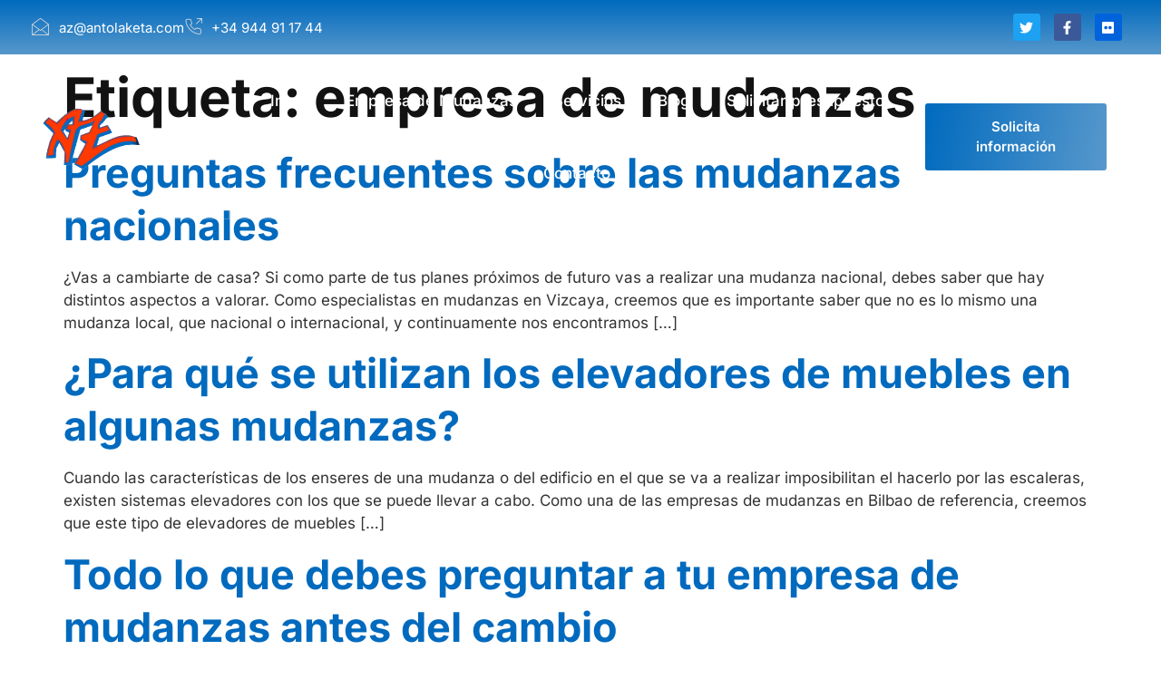

--- FILE ---
content_type: text/css; charset=utf-8
request_url: https://www.antolaketa.com/wp-content/cache/autoptimize/autoptimize_single_050f1e099c11a662b73813bea25cfa9e.php?ver=1768680259
body_size: 659
content:
.elementor-kit-51{--e-global-color-primary:#006abe;--e-global-color-secondary:#df2e2e;--e-global-color-text:#545454;--e-global-color-accent:#5798cc;--e-global-color-d615293:#121212;--e-global-color-e30028b:#FFFFFF3D;--e-global-color-0e531bd:#dadada;--e-global-color-67ef49f:#df2e2e;--e-global-color-975ed87:#5798cc;--e-global-color-2845115:#33bac7;--e-global-color-881bd6b:#fff;--e-global-typography-primary-font-family:"Roboto";--e-global-typography-primary-font-weight:600;--e-global-typography-secondary-font-family:"Roboto Slab";--e-global-typography-secondary-font-weight:400;--e-global-typography-text-font-family:"Roboto";--e-global-typography-text-font-weight:400;--e-global-typography-accent-font-family:"Roboto";--e-global-typography-accent-font-weight:500;--e-global-typography-2f24fd1-font-size:15px;--e-global-typography-2f24fd1-font-weight:700;--e-global-typography-2f24fd1-text-transform:uppercase;--e-global-typography-2f24fd1-line-height:1.3em;--e-global-typography-2f24fd1-letter-spacing:1.5px;--e-global-typography-931e9a3-font-size:250px;--e-global-typography-0fdad1e-font-size:20px;--e-global-typography-0fdad1e-line-height:1.5em;--e-global-typography-ade3145-font-size:50px;--e-global-typography-ade3145-line-height:1.3em;--e-global-typography-16750ec-font-size:25px;--e-global-typography-16750ec-line-height:1.3em;--e-global-typography-d956692-font-size:25px;--e-global-typography-d956692-font-weight:800;font-family:"Inter",Sans-serif;font-size:17px;line-height:1.5em}.elementor-kit-51 button,.elementor-kit-51 input[type=button],.elementor-kit-51 input[type=submit],.elementor-kit-51 .elementor-button{background-color:transparent;font-size:17px;font-weight:500;color:#fff;background-image:linear-gradient(100deg,var(--e-global-color-primary) 0%,var(--e-global-color-975ed87) 100%);box-shadow:0px 10px 50px 0px rgba(0,0,0,.2);border-radius:3px;padding:15px 30px}.elementor-kit-51 button:hover,.elementor-kit-51 button:focus,.elementor-kit-51 input[type=button]:hover,.elementor-kit-51 input[type=button]:focus,.elementor-kit-51 input[type=submit]:hover,.elementor-kit-51 input[type=submit]:focus,.elementor-kit-51 .elementor-button:hover,.elementor-kit-51 .elementor-button:focus{background-color:transparent;color:#fff;background-image:linear-gradient(200deg,var(--e-global-color-primary) 0%,#33bac7 100%)}.elementor-kit-51 e-page-transition{background-color:#ffbc7d}.elementor-kit-51 a{color:var(--e-global-color-primary)}.elementor-kit-51 a:hover{color:var(--e-global-color-975ed87)}.elementor-kit-51 h1{color:var(--e-global-color-d615293);font-family:"Inter",Sans-serif;font-size:60px;font-weight:700;line-height:1.3em}.elementor-kit-51 h2{color:var(--e-global-color-d615293);font-family:"Inter",Sans-serif;font-size:45px;font-weight:700;line-height:1.3em}.elementor-kit-51 h3{color:var(--e-global-color-d615293);font-family:"Inter",Sans-serif;font-size:35px;font-weight:700;line-height:1.3em}.elementor-kit-51 h4{color:var(--e-global-color-d615293);font-family:"Inter",Sans-serif;font-size:25px;font-weight:700;line-height:1.3em}.elementor-kit-51 h5{color:var(--e-global-color-d615293);font-family:"Inter",Sans-serif;font-size:20px;font-weight:700;line-height:1.3em}.elementor-kit-51 h6{color:var(--e-global-color-d615293);font-family:"Inter",Sans-serif;font-size:17px;font-weight:700;line-height:1.3em}.elementor-section.elementor-section-boxed>.elementor-container{max-width:1140px}.e-con{--container-max-width:1140px}.elementor-widget:not(:last-child){margin-block-end:20px}.elementor-element{--widgets-spacing:20px 20px;--widgets-spacing-row:20px;--widgets-spacing-column:20px}{}h1.entry-title{display:var(--page-title-display)}.site-header .site-branding{flex-direction:column;align-items:stretch}.site-header{padding-inline-end:0px;padding-inline-start:0px}.site-footer .site-branding{flex-direction:column;align-items:stretch}@media(max-width:1024px){.elementor-kit-51{--e-global-typography-2f24fd1-font-size:17px}.elementor-kit-51 h1{font-size:50px}.elementor-kit-51 h2{font-size:35px}.elementor-kit-51 h3{font-size:30px}.elementor-kit-51 h4{font-size:23px}.elementor-kit-51 h5{font-size:17px}.elementor-kit-51 h6{font-size:15px}.elementor-section.elementor-section-boxed>.elementor-container{max-width:1024px}.e-con{--container-max-width:1024px}}@media(max-width:767px){.elementor-kit-51{--e-global-typography-2f24fd1-font-size:15px;--e-global-typography-931e9a3-font-size:150px;--e-global-typography-0fdad1e-font-size:15px;--e-global-typography-0fdad1e-line-height:1.5em;--e-global-typography-ade3145-font-size:25px;--e-global-typography-16750ec-font-size:20px;--e-global-typography-16750ec-line-height:1.3em;--e-global-typography-d956692-font-size:20px}.elementor-kit-51 h1{font-size:35px}.elementor-kit-51 h2{font-size:25px}.elementor-kit-51 h3{font-size:23px}.elementor-kit-51 h4{font-size:20px}.elementor-kit-51 h5{font-size:15px}.elementor-kit-51 h6{font-size:15px}.elementor-section.elementor-section-boxed>.elementor-container{max-width:767px}.e-con{--container-max-width:767px}}

--- FILE ---
content_type: text/css; charset=utf-8
request_url: https://www.antolaketa.com/wp-content/cache/autoptimize/autoptimize_single_afea1ddfbef5f6e706101b8a8759bd57.php?ver=1768680260
body_size: 1043
content:
.elementor-77 .elementor-element.elementor-element-43fbd67a:not(.elementor-motion-effects-element-type-background),.elementor-77 .elementor-element.elementor-element-43fbd67a>.elementor-motion-effects-container>.elementor-motion-effects-layer{background-color:transparent;background-image:linear-gradient(180deg,var(--e-global-color-primary) 0%,var(--e-global-color-accent) 100%)}.elementor-77 .elementor-element.elementor-element-43fbd67a>.elementor-container{max-width:1440px}.elementor-77 .elementor-element.elementor-element-43fbd67a{transition:background .3s,border .3s,border-radius .3s,box-shadow .3s;padding:15px 35px;z-index:10}.elementor-77 .elementor-element.elementor-element-43fbd67a>.elementor-background-overlay{transition:background .3s,border-radius .3s,opacity .3s}.elementor-bc-flex-widget .elementor-77 .elementor-element.elementor-element-39089bb3.elementor-column .elementor-widget-wrap{align-items:center}.elementor-77 .elementor-element.elementor-element-39089bb3.elementor-column.elementor-element[data-element_type="column"]>.elementor-widget-wrap.elementor-element-populated{align-content:center;align-items:center}.elementor-77 .elementor-element.elementor-element-75ea4a4a .elementor-icon-list-items:not(.elementor-inline-items) .elementor-icon-list-item:not(:last-child){padding-block-end:calc(35px/2)}.elementor-77 .elementor-element.elementor-element-75ea4a4a .elementor-icon-list-items:not(.elementor-inline-items) .elementor-icon-list-item:not(:first-child){margin-block-start:calc(35px/2)}.elementor-77 .elementor-element.elementor-element-75ea4a4a .elementor-icon-list-items.elementor-inline-items .elementor-icon-list-item{margin-inline:calc(35px/2)}.elementor-77 .elementor-element.elementor-element-75ea4a4a .elementor-icon-list-items.elementor-inline-items{margin-inline:calc(-35px/2)}.elementor-77 .elementor-element.elementor-element-75ea4a4a .elementor-icon-list-items.elementor-inline-items .elementor-icon-list-item:after{inset-inline-end:calc(-35px/2)}.elementor-77 .elementor-element.elementor-element-75ea4a4a .elementor-icon-list-icon i{color:var(--e-global-color-0e531bd);transition:color .3s}.elementor-77 .elementor-element.elementor-element-75ea4a4a .elementor-icon-list-icon svg{fill:var(--e-global-color-0e531bd);transition:fill .3s}.elementor-77 .elementor-element.elementor-element-75ea4a4a{--e-icon-list-icon-size:20px;--icon-vertical-offset:0px}.elementor-77 .elementor-element.elementor-element-75ea4a4a .elementor-icon-list-item>.elementor-icon-list-text,.elementor-77 .elementor-element.elementor-element-75ea4a4a .elementor-icon-list-item>a{font-size:15px}.elementor-77 .elementor-element.elementor-element-75ea4a4a .elementor-icon-list-text{color:#fff;transition:color .3s}.elementor-77 .elementor-element.elementor-element-75ea4a4a .elementor-icon-list-item:hover .elementor-icon-list-text{color:var(--e-global-color-secondary)}.elementor-bc-flex-widget .elementor-77 .elementor-element.elementor-element-4c4accd2.elementor-column .elementor-widget-wrap{align-items:center}.elementor-77 .elementor-element.elementor-element-4c4accd2.elementor-column.elementor-element[data-element_type="column"]>.elementor-widget-wrap.elementor-element-populated{align-content:center;align-items:center}.elementor-77 .elementor-element.elementor-element-5158bb6a{--grid-template-columns:repeat(0,auto);--icon-size:15px;--grid-column-gap:10px;--grid-row-gap:0px}.elementor-77 .elementor-element.elementor-element-5158bb6a .elementor-widget-container{text-align:right}.elementor-77 .elementor-element.elementor-element-5158bb6a .elementor-icon{border-radius:3px}.elementor-77 .elementor-element.elementor-element-5c3deb3a>.elementor-container{max-width:1440px}.elementor-77 .elementor-element.elementor-element-5c3deb3a{margin-top:0;margin-bottom:-182px;padding:0 35px;z-index:10}.elementor-bc-flex-widget .elementor-77 .elementor-element.elementor-element-761e8825.elementor-column .elementor-widget-wrap{align-items:center}.elementor-77 .elementor-element.elementor-element-761e8825.elementor-column.elementor-element[data-element_type="column"]>.elementor-widget-wrap.elementor-element-populated{align-content:center;align-items:center}.elementor-77 .elementor-element.elementor-element-761e8825>.elementor-element-populated{border-style:solid;border-width:1px 1px 1px 0;border-color:var(--e-global-color-e30028b)}.elementor-77 .elementor-element.elementor-element-31319e26{text-align:start}.elementor-77 .elementor-element.elementor-element-31319e26 img{width:60%}.elementor-bc-flex-widget .elementor-77 .elementor-element.elementor-element-16cbea20.elementor-column .elementor-widget-wrap{align-items:center}.elementor-77 .elementor-element.elementor-element-16cbea20.elementor-column.elementor-element[data-element_type="column"]>.elementor-widget-wrap.elementor-element-populated{align-content:center;align-items:center}.elementor-77 .elementor-element.elementor-element-16cbea20>.elementor-element-populated{border-style:solid;border-width:1px 0;border-color:var(--e-global-color-e30028b);padding:10px 0}.elementor-77 .elementor-element.elementor-element-4f67ce21 .elementor-menu-toggle{margin-left:auto;background-color:var(--e-global-color-primary)}.elementor-77 .elementor-element.elementor-element-4f67ce21 .elementor-nav-menu .elementor-item{font-weight:500}.elementor-77 .elementor-element.elementor-element-4f67ce21 .elementor-nav-menu--main .elementor-item{color:#fff;fill:#fff;padding-top:30px;padding-bottom:30px}.elementor-77 .elementor-element.elementor-element-4f67ce21 .elementor-nav-menu--main .elementor-item:hover,.elementor-77 .elementor-element.elementor-element-4f67ce21 .elementor-nav-menu--main .elementor-item.elementor-item-active,.elementor-77 .elementor-element.elementor-element-4f67ce21 .elementor-nav-menu--main .elementor-item.highlighted,.elementor-77 .elementor-element.elementor-element-4f67ce21 .elementor-nav-menu--main .elementor-item:focus{color:#fff;fill:#fff}.elementor-77 .elementor-element.elementor-element-4f67ce21 .elementor-nav-menu--main:not(.e--pointer-framed) .elementor-item:before,.elementor-77 .elementor-element.elementor-element-4f67ce21 .elementor-nav-menu--main:not(.e--pointer-framed) .elementor-item:after{background-color:#fff}.elementor-77 .elementor-element.elementor-element-4f67ce21 .e--pointer-framed .elementor-item:before,.elementor-77 .elementor-element.elementor-element-4f67ce21 .e--pointer-framed .elementor-item:after{border-color:#fff}.elementor-77 .elementor-element.elementor-element-4f67ce21 .elementor-nav-menu--main .elementor-item.elementor-item-active{color:#fff}.elementor-77 .elementor-element.elementor-element-4f67ce21 .elementor-nav-menu--main:not(.e--pointer-framed) .elementor-item.elementor-item-active:before,.elementor-77 .elementor-element.elementor-element-4f67ce21 .elementor-nav-menu--main:not(.e--pointer-framed) .elementor-item.elementor-item-active:after{background-color:#fff}.elementor-77 .elementor-element.elementor-element-4f67ce21 .e--pointer-framed .elementor-item.elementor-item-active:before,.elementor-77 .elementor-element.elementor-element-4f67ce21 .e--pointer-framed .elementor-item.elementor-item-active:after{border-color:#fff}.elementor-77 .elementor-element.elementor-element-4f67ce21 .elementor-nav-menu--dropdown a,.elementor-77 .elementor-element.elementor-element-4f67ce21 .elementor-menu-toggle{color:#fff;fill:#fff}.elementor-77 .elementor-element.elementor-element-4f67ce21 .elementor-nav-menu--dropdown{background-color:var(--e-global-color-primary)}.elementor-77 .elementor-element.elementor-element-4f67ce21 .elementor-nav-menu--dropdown a:hover,.elementor-77 .elementor-element.elementor-element-4f67ce21 .elementor-nav-menu--dropdown a:focus,.elementor-77 .elementor-element.elementor-element-4f67ce21 .elementor-nav-menu--dropdown a.elementor-item-active,.elementor-77 .elementor-element.elementor-element-4f67ce21 .elementor-nav-menu--dropdown a.highlighted,.elementor-77 .elementor-element.elementor-element-4f67ce21 .elementor-menu-toggle:hover,.elementor-77 .elementor-element.elementor-element-4f67ce21 .elementor-menu-toggle:focus{color:var(--e-global-color-881bd6b)}.elementor-77 .elementor-element.elementor-element-4f67ce21 .elementor-nav-menu--dropdown a:hover,.elementor-77 .elementor-element.elementor-element-4f67ce21 .elementor-nav-menu--dropdown a:focus,.elementor-77 .elementor-element.elementor-element-4f67ce21 .elementor-nav-menu--dropdown a.elementor-item-active,.elementor-77 .elementor-element.elementor-element-4f67ce21 .elementor-nav-menu--dropdown a.highlighted{background-color:var(--e-global-color-accent)}.elementor-77 .elementor-element.elementor-element-4f67ce21 .elementor-nav-menu--dropdown a.elementor-item-active{color:var(--e-global-color-881bd6b);background-color:var(--e-global-color-accent)}.elementor-77 .elementor-element.elementor-element-4f67ce21 .elementor-nav-menu--dropdown .elementor-item,.elementor-77 .elementor-element.elementor-element-4f67ce21 .elementor-nav-menu--dropdown .elementor-sub-item{font-weight:500}.elementor-bc-flex-widget .elementor-77 .elementor-element.elementor-element-6fd531dc.elementor-column .elementor-widget-wrap{align-items:center}.elementor-77 .elementor-element.elementor-element-6fd531dc.elementor-column.elementor-element[data-element_type="column"]>.elementor-widget-wrap.elementor-element-populated{align-content:center;align-items:center}.elementor-77 .elementor-element.elementor-element-6fd531dc>.elementor-element-populated{border-style:solid;border-width:1px 0 1px 1px;border-color:var(--e-global-color-e30028b)}.elementor-77 .elementor-element.elementor-element-3a30e28b{width:var(--container-widget-width,200px);max-width:200px;--container-widget-width:200px;--container-widget-flex-grow:0}.elementor-77 .elementor-element.elementor-element-3a30e28b .elementor-button{font-size:15px;font-weight:600;line-height:22px;box-shadow:0px 0px 10px 0px rgba(0,0,0,0)}.elementor-theme-builder-content-area{height:400px}.elementor-location-header:before,.elementor-location-footer:before{content:"";display:table;clear:both}@media(min-width:768px){.elementor-77 .elementor-element.elementor-element-39089bb3{width:40%}.elementor-77 .elementor-element.elementor-element-16ac69b1{width:19.333%}.elementor-77 .elementor-element.elementor-element-4c4accd2{width:40%}.elementor-77 .elementor-element.elementor-element-761e8825{width:18%}.elementor-77 .elementor-element.elementor-element-16cbea20{width:63.347%}.elementor-77 .elementor-element.elementor-element-6fd531dc{width:17.986%}}@media(max-width:1024px) and (min-width:768px){.elementor-77 .elementor-element.elementor-element-761e8825{width:30%}.elementor-77 .elementor-element.elementor-element-16cbea20{width:30%}.elementor-77 .elementor-element.elementor-element-6fd531dc{width:40%}}@media(max-width:1024px){.elementor-77 .elementor-element.elementor-element-5c3deb3a{padding:15px}.elementor-77 .elementor-element.elementor-element-761e8825>.elementor-element-populated{border-width:0}.elementor-77 .elementor-element.elementor-element-31319e26 img{width:100%;max-width:135px}.elementor-77 .elementor-element.elementor-element-16cbea20>.elementor-element-populated{border-width:0}.elementor-77 .elementor-element.elementor-element-4f67ce21{--nav-menu-icon-size:30px}.elementor-77 .elementor-element.elementor-element-4f67ce21 .elementor-menu-toggle{border-radius:3px}.elementor-77 .elementor-element.elementor-element-6fd531dc.elementor-column>.elementor-widget-wrap{justify-content:center}.elementor-77 .elementor-element.elementor-element-6fd531dc>.elementor-element-populated{border-width:0;margin:0;--e-column-margin-right:0px;--e-column-margin-left:0px;padding:0}}@media(max-width:767px){.elementor-77 .elementor-element.elementor-element-75ea4a4a .elementor-icon-list-items:not(.elementor-inline-items) .elementor-icon-list-item:not(:last-child){padding-block-end:calc(35px/2)}.elementor-77 .elementor-element.elementor-element-75ea4a4a .elementor-icon-list-items:not(.elementor-inline-items) .elementor-icon-list-item:not(:first-child){margin-block-start:calc(35px/2)}.elementor-77 .elementor-element.elementor-element-75ea4a4a .elementor-icon-list-items.elementor-inline-items .elementor-icon-list-item{margin-inline:calc(35px/2)}.elementor-77 .elementor-element.elementor-element-75ea4a4a .elementor-icon-list-items.elementor-inline-items{margin-inline:calc(-35px/2)}.elementor-77 .elementor-element.elementor-element-75ea4a4a .elementor-icon-list-items.elementor-inline-items .elementor-icon-list-item:after{inset-inline-end:calc(-35px/2)}.elementor-77 .elementor-element.elementor-element-761e8825{width:33%}.elementor-77 .elementor-element.elementor-element-31319e26 img{width:100%;max-width:100px}.elementor-77 .elementor-element.elementor-element-16cbea20{width:27%}.elementor-77 .elementor-element.elementor-element-6fd531dc{width:40%}}@media screen and (max-width:1024px){.elementor-77 .elementor-element.elementor-element-16cbea20{order:1}}

--- FILE ---
content_type: text/css; charset=utf-8
request_url: https://www.antolaketa.com/wp-content/cache/autoptimize/autoptimize_single_d5192ddff407b818c6b894289ab1dfbf.php?ver=1768680260
body_size: 795
content:
.elementor-79 .elementor-element.elementor-element-2cb3bf7c:not(.elementor-motion-effects-element-type-background),.elementor-79 .elementor-element.elementor-element-2cb3bf7c>.elementor-motion-effects-container>.elementor-motion-effects-layer{background-color:transparent;background-image:linear-gradient(100deg,var(--e-global-color-975ed87) 0%,var(--e-global-color-primary) 100%)}.elementor-79 .elementor-element.elementor-element-2cb3bf7c>.elementor-container{max-width:1440px}.elementor-79 .elementor-element.elementor-element-2cb3bf7c{border-style:solid;border-width:10px 0 0;border-color:var(--e-global-color-accent);transition:background .3s,border .3s,border-radius .3s,box-shadow .3s;padding:100px 35px 25px}.elementor-79 .elementor-element.elementor-element-2cb3bf7c>.elementor-background-overlay{transition:background .3s,border-radius .3s,opacity .3s}.elementor-79 .elementor-element.elementor-element-427d9ffc>.elementor-container{max-width:1440px}.elementor-bc-flex-widget .elementor-79 .elementor-element.elementor-element-4426c6fe.elementor-column .elementor-widget-wrap{align-items:center}.elementor-79 .elementor-element.elementor-element-4426c6fe.elementor-column.elementor-element[data-element_type="column"]>.elementor-widget-wrap.elementor-element-populated{align-content:center;align-items:center}.elementor-79 .elementor-element.elementor-element-53a09ef6{text-align:start}.elementor-79 .elementor-element.elementor-element-5f8e3ef .elementor-heading-title{color:#fff}.elementor-79 .elementor-element.elementor-element-3f6e8d4d .elementor-icon-list-items:not(.elementor-inline-items) .elementor-icon-list-item:not(:last-child){padding-block-end:calc(15px/2)}.elementor-79 .elementor-element.elementor-element-3f6e8d4d .elementor-icon-list-items:not(.elementor-inline-items) .elementor-icon-list-item:not(:first-child){margin-block-start:calc(15px/2)}.elementor-79 .elementor-element.elementor-element-3f6e8d4d .elementor-icon-list-items.elementor-inline-items .elementor-icon-list-item{margin-inline:calc(15px/2)}.elementor-79 .elementor-element.elementor-element-3f6e8d4d .elementor-icon-list-items.elementor-inline-items{margin-inline:calc(-15px/2)}.elementor-79 .elementor-element.elementor-element-3f6e8d4d .elementor-icon-list-items.elementor-inline-items .elementor-icon-list-item:after{inset-inline-end:calc(-15px/2)}.elementor-79 .elementor-element.elementor-element-3f6e8d4d .elementor-icon-list-icon i{color:var(--e-global-color-accent);transition:color .3s}.elementor-79 .elementor-element.elementor-element-3f6e8d4d .elementor-icon-list-icon svg{fill:var(--e-global-color-accent);transition:fill .3s}.elementor-79 .elementor-element.elementor-element-3f6e8d4d{--e-icon-list-icon-size:20px;--icon-vertical-offset:0px}.elementor-79 .elementor-element.elementor-element-3f6e8d4d .elementor-icon-list-text{color:var(--e-global-color-0e531bd);transition:color .3s}.elementor-79 .elementor-element.elementor-element-3f6e8d4d .elementor-icon-list-item:hover .elementor-icon-list-text{color:var(--e-global-color-881bd6b)}.elementor-79 .elementor-element.elementor-element-41934e4f .elementor-heading-title{color:#fff}.elementor-79 .elementor-element.elementor-element-2a16484e .elementor-icon-list-items:not(.elementor-inline-items) .elementor-icon-list-item:not(:last-child){padding-block-end:calc(15px/2)}.elementor-79 .elementor-element.elementor-element-2a16484e .elementor-icon-list-items:not(.elementor-inline-items) .elementor-icon-list-item:not(:first-child){margin-block-start:calc(15px/2)}.elementor-79 .elementor-element.elementor-element-2a16484e .elementor-icon-list-items.elementor-inline-items .elementor-icon-list-item{margin-inline:calc(15px/2)}.elementor-79 .elementor-element.elementor-element-2a16484e .elementor-icon-list-items.elementor-inline-items{margin-inline:calc(-15px/2)}.elementor-79 .elementor-element.elementor-element-2a16484e .elementor-icon-list-items.elementor-inline-items .elementor-icon-list-item:after{inset-inline-end:calc(-15px/2)}.elementor-79 .elementor-element.elementor-element-2a16484e .elementor-icon-list-icon i{color:var(--e-global-color-accent);transition:color .3s}.elementor-79 .elementor-element.elementor-element-2a16484e .elementor-icon-list-icon svg{fill:var(--e-global-color-accent);transition:fill .3s}.elementor-79 .elementor-element.elementor-element-2a16484e{--e-icon-list-icon-size:20px;--icon-vertical-offset:0px}.elementor-79 .elementor-element.elementor-element-2a16484e .elementor-icon-list-text{color:var(--e-global-color-0e531bd);transition:color .3s}.elementor-79 .elementor-element.elementor-element-2a16484e .elementor-icon-list-item:hover .elementor-icon-list-text{color:var(--e-global-color-881bd6b)}.elementor-79 .elementor-element.elementor-element-476b1ac8 .elementor-heading-title{color:#fff}.elementor-79 .elementor-element.elementor-element-9190785 .elementor-icon-list-items:not(.elementor-inline-items) .elementor-icon-list-item:not(:last-child){padding-block-end:calc(15px/2)}.elementor-79 .elementor-element.elementor-element-9190785 .elementor-icon-list-items:not(.elementor-inline-items) .elementor-icon-list-item:not(:first-child){margin-block-start:calc(15px/2)}.elementor-79 .elementor-element.elementor-element-9190785 .elementor-icon-list-items.elementor-inline-items .elementor-icon-list-item{margin-inline:calc(15px/2)}.elementor-79 .elementor-element.elementor-element-9190785 .elementor-icon-list-items.elementor-inline-items{margin-inline:calc(-15px/2)}.elementor-79 .elementor-element.elementor-element-9190785 .elementor-icon-list-items.elementor-inline-items .elementor-icon-list-item:after{inset-inline-end:calc(-15px/2)}.elementor-79 .elementor-element.elementor-element-9190785 .elementor-icon-list-icon i{color:var(--e-global-color-0e531bd);transition:color .3s}.elementor-79 .elementor-element.elementor-element-9190785 .elementor-icon-list-icon svg{fill:var(--e-global-color-0e531bd);transition:fill .3s}.elementor-79 .elementor-element.elementor-element-9190785{--e-icon-list-icon-size:18px;--icon-vertical-offset:0px}.elementor-79 .elementor-element.elementor-element-9190785 .elementor-icon-list-text{color:var(--e-global-color-0e531bd);transition:color .3s}.elementor-79 .elementor-element.elementor-element-9190785 .elementor-icon-list-item:hover .elementor-icon-list-text{color:var(--e-global-color-d615293)}.elementor-79 .elementor-element.elementor-element-fdad862>.elementor-container{max-width:1440px}.elementor-79 .elementor-element.elementor-element-fdad862{border-style:solid;border-width:1px 0 0;border-color:var(--e-global-color-e30028b);margin-top:50px;margin-bottom:0;padding:15px 0 0}.elementor-bc-flex-widget .elementor-79 .elementor-element.elementor-element-2c4ed10.elementor-column .elementor-widget-wrap{align-items:center}.elementor-79 .elementor-element.elementor-element-2c4ed10.elementor-column.elementor-element[data-element_type="column"]>.elementor-widget-wrap.elementor-element-populated{align-content:center;align-items:center}.elementor-79 .elementor-element.elementor-element-30a730db .elementor-heading-title{color:#fff}.elementor-bc-flex-widget .elementor-79 .elementor-element.elementor-element-259bc38f.elementor-column .elementor-widget-wrap{align-items:center}.elementor-79 .elementor-element.elementor-element-259bc38f.elementor-column.elementor-element[data-element_type="column"]>.elementor-widget-wrap.elementor-element-populated{align-content:center;align-items:center}.elementor-79 .elementor-element.elementor-element-259bc38f>.elementor-element-populated{border-style:solid;border-width:0 1px;border-color:var(--e-global-color-e30028b)}.elementor-79 .elementor-element.elementor-element-5b00867{--grid-template-columns:repeat(0,auto);--icon-size:15px;--grid-column-gap:10px;--grid-row-gap:0px}.elementor-79 .elementor-element.elementor-element-5b00867 .elementor-widget-container{text-align:center}.elementor-79 .elementor-element.elementor-element-5b00867 .elementor-icon{border-radius:3px}.elementor-bc-flex-widget .elementor-79 .elementor-element.elementor-element-54283111.elementor-column .elementor-widget-wrap{align-items:center}.elementor-79 .elementor-element.elementor-element-54283111.elementor-column.elementor-element[data-element_type="column"]>.elementor-widget-wrap.elementor-element-populated{align-content:center;align-items:center}.elementor-79 .elementor-element.elementor-element-371763f6 .elementor-button{background-color:transparent;fill:#fff;color:#fff;background-image:linear-gradient(180deg,#02010100 0%,#F2295B00 100%);box-shadow:0px 0px 10px 0px rgba(0,0,0,0);border-style:solid;border-width:0 0 2px;border-radius:0;padding:0 0 10px}.elementor-79 .elementor-element.elementor-element-371763f6 .elementor-button-content-wrapper{flex-direction:row}.elementor-79 .elementor-element.elementor-element-371763f6 .elementor-button .elementor-button-content-wrapper{gap:10px}.elementor-theme-builder-content-area{height:400px}.elementor-location-header:before,.elementor-location-footer:before{content:"";display:table;clear:both}@media(max-width:1024px){.elementor-79 .elementor-element.elementor-element-2cb3bf7c{padding:50px 15px 25px}.elementor-79 .elementor-element.elementor-element-30a730db{text-align:center}.elementor-79 .elementor-element.elementor-element-259bc38f>.elementor-element-populated{border-width:1px 0}}@media(min-width:768px){.elementor-79 .elementor-element.elementor-element-4426c6fe{width:40%}.elementor-79 .elementor-element.elementor-element-7df1dd05{width:20%}.elementor-79 .elementor-element.elementor-element-3dc945af{width:20%}.elementor-79 .elementor-element.elementor-element-7d2074e7{width:20%}}@media(max-width:1024px) and (min-width:768px){.elementor-79 .elementor-element.elementor-element-4426c6fe{width:100%}.elementor-79 .elementor-element.elementor-element-7df1dd05{width:100%}.elementor-79 .elementor-element.elementor-element-3dc945af{width:100%}.elementor-79 .elementor-element.elementor-element-7d2074e7{width:100%}.elementor-79 .elementor-element.elementor-element-2c4ed10{width:100%}.elementor-79 .elementor-element.elementor-element-259bc38f{width:100%}.elementor-79 .elementor-element.elementor-element-54283111{width:100%}}

--- FILE ---
content_type: text/css; charset=utf-8
request_url: https://www.antolaketa.com/wp-content/cache/autoptimize/autoptimize_single_604502da825da25ade6a90553d0e707b.php?ver=3.0.2
body_size: 20488
content:
@charset "UTF-8";@font-face{font-family:jkiticon;src:url(//www.antolaketa.com/wp-content/plugins/jeg-elementor-kit/assets/fonts/jkiticon/jkiticon.eot?bv8d8l);src:url(//www.antolaketa.com/wp-content/plugins/jeg-elementor-kit/assets/fonts/jkiticon/jkiticon.eot?bv8d8l#iefix) format("embedded-opentype"),url(//www.antolaketa.com/wp-content/plugins/jeg-elementor-kit/assets/fonts/jkiticon/jkiticon.woff2?bv8d8l) format("woff2"),url(//www.antolaketa.com/wp-content/plugins/jeg-elementor-kit/assets/fonts/jkiticon/jkiticon.woff?bv8d8l) format("woff"),url(//www.antolaketa.com/wp-content/plugins/jeg-elementor-kit/assets/fonts/jkiticon/jkiticon.ttf?bv8d8l) format("truetype"),url(//www.antolaketa.com/wp-content/plugins/jeg-elementor-kit/assets/fonts/jkiticon/jkiticon.svg?bv8d8l#jkiticon) format("svg");font-weight:400;font-style:normal;font-display:swap}[class*="jki jki-"]{font-family:jkiticon!important;font-style:normal;font-weight:400;font-variant:normal;text-transform:none;line-height:1;-webkit-font-smoothing:antialiased;-moz-osx-font-smoothing:grayscale}.jki-500px:before{content:"\e900"}.jki-accessible-icon:before{content:"\e901"}.jki-accusoft:before{content:"\e902"}.jki-acquisitions-incorporated:before{content:"\e903"}.jki-ad-solid:before{content:"\e904"}.jki-address-book-solid:before{content:"\e905"}.jki-address-book:before{content:"\e906"}.jki-address-card-solid:before{content:"\e907"}.jki-address-card:before{content:"\e908"}.jki-adjust-solid:before{content:"\e909"}.jki-adn:before{content:"\e90a"}.jki-adobe:before{content:"\e90b"}.jki-adversal:before{content:"\e90c"}.jki-affiliatetheme:before{content:"\e90d"}.jki-air-freshener-solid:before{content:"\e90e"}.jki-airbnb:before{content:"\e90f"}.jki-algolia:before{content:"\e910"}.jki-align-center-solid:before{content:"\e911"}.jki-align-justify-solid:before{content:"\e912"}.jki-align-left-solid:before{content:"\e913"}.jki-align-right-solid:before{content:"\e914"}.jki-alipay:before{content:"\e915"}.jki-allergies-solid:before{content:"\e916"}.jki-amazon-pay:before{content:"\e917"}.jki-amazon:before{content:"\e918"}.jki-ambulance-solid:before{content:"\e919"}.jki-american-sign-language-interpreting-solid:before{content:"\e91a"}.jki-amilia:before{content:"\e91b"}.jki-anchor-solid:before{content:"\e91c"}.jki-android:before{content:"\e91d"}.jki-angellist:before{content:"\e91e"}.jki-angle-double-down-solid:before{content:"\e91f"}.jki-angle-double-left-solid:before{content:"\e920"}.jki-angle-double-right-solid:before{content:"\e921"}.jki-angle-double-up-solid:before{content:"\e922"}.jki-angle-down-solid:before{content:"\e923"}.jki-angle-left-solid:before{content:"\e924"}.jki-angle-right-solid:before{content:"\e925"}.jki-angle-up-solid:before{content:"\e926"}.jki-angry-solid:before{content:"\e927"}.jki-angry:before{content:"\e928"}.jki-angrycreative:before{content:"\e929"}.jki-angular:before{content:"\e92a"}.jki-ankh-solid:before{content:"\e92b"}.jki-app-store-ios:before{content:"\e92c"}.jki-app-store:before{content:"\e92d"}.jki-apper:before{content:"\e92e"}.jki-apple-alt-solid:before{content:"\e92f"}.jki-apple-pay:before{content:"\e930"}.jki-apple:before{content:"\e931"}.jki-archive-solid:before{content:"\e932"}.jki-archway-solid:before{content:"\e933"}.jki-arrow-alt-circle-down-solid:before{content:"\e934"}.jki-arrow-alt-circle-down:before{content:"\e935"}.jki-arrow-alt-circle-left-solid:before{content:"\e936"}.jki-arrow-alt-circle-left:before{content:"\e937"}.jki-arrow-alt-circle-right-solid:before{content:"\e938"}.jki-arrow-alt-circle-right:before{content:"\e939"}.jki-arrow-alt-circle-up-solid:before{content:"\e93a"}.jki-arrow-alt-circle-up:before{content:"\e93b"}.jki-arrow-circle-down-solid:before{content:"\e93c"}.jki-arrow-circle-left-solid:before{content:"\e93d"}.jki-arrow-circle-right-solid:before{content:"\e93e"}.jki-arrow-circle-up-solid:before{content:"\e93f"}.jki-arrow-down-solid:before{content:"\e940"}.jki-arrow-left-solid:before{content:"\e941"}.jki-arrow-right-solid:before{content:"\e942"}.jki-arrow-up-solid:before{content:"\e943"}.jki-arrows-alt-h-solid:before{content:"\e944"}.jki-arrows-alt-solid:before{content:"\e945"}.jki-arrows-alt-v-solid:before{content:"\e946"}.jki-artstation:before{content:"\e947"}.jki-assistive-listening-systems-solid:before{content:"\e948"}.jki-asterisk-solid:before{content:"\e949"}.jki-asymmetrik:before{content:"\e94a"}.jki-at-solid:before{content:"\e94b"}.jki-atlas-solid:before{content:"\e94c"}.jki-atlassian:before{content:"\e94d"}.jki-atom-solid:before{content:"\e94e"}.jki-audible:before{content:"\e94f"}.jki-audio-description-solid:before{content:"\e950"}.jki-autoprefixer:before{content:"\e951"}.jki-avianex:before{content:"\e952"}.jki-aviato:before{content:"\e953"}.jki-award-solid:before{content:"\e954"}.jki-aws:before{content:"\e955"}.jki-baby-carriage-solid:before{content:"\e956"}.jki-baby-solid:before{content:"\e957"}.jki-backspace-solid:before{content:"\e958"}.jki-backward-solid:before{content:"\e959"}.jki-bacon-solid:before{content:"\e95a"}.jki-balance-scale-left-solid:before{content:"\e95b"}.jki-balance-scale-right-solid:before{content:"\e95c"}.jki-balance-scale-solid:before{content:"\e95d"}.jki-ban-solid:before{content:"\e95e"}.jki-band-aid-solid:before{content:"\e95f"}.jki-bandcamp:before{content:"\e960"}.jki-barcode-solid:before{content:"\e961"}.jki-bars-solid:before{content:"\e962"}.jki-baseball-ball-solid:before{content:"\e963"}.jki-basketball-ball-solid:before{content:"\e964"}.jki-bath-solid:before{content:"\e965"}.jki-battery-empty-solid:before{content:"\e966"}.jki-battery-full-solid:before{content:"\e967"}.jki-battery-half-solid:before{content:"\e968"}.jki-battery-quarter-solid:before{content:"\e969"}.jki-battery-three-quarters-solid:before{content:"\e96a"}.jki-battle-net:before{content:"\e96b"}.jki-bed-solid:before{content:"\e96c"}.jki-beer-solid:before{content:"\e96d"}.jki-behance-square:before{content:"\e96e"}.jki-behance:before{content:"\e96f"}.jki-bell-slash-solid:before{content:"\e970"}.jki-bell-slash:before{content:"\e971"}.jki-bell-solid:before{content:"\e972"}.jki-bell:before{content:"\e973"}.jki-bezier-curve-solid:before{content:"\e974"}.jki-bible-solid:before{content:"\e975"}.jki-bicycle-solid:before{content:"\e976"}.jki-biking-solid:before{content:"\e977"}.jki-bimobject:before{content:"\e978"}.jki-binoculars-solid:before{content:"\e979"}.jki-biohazard-solid:before{content:"\e97a"}.jki-birthday-cake-solid:before{content:"\e97b"}.jki-bitbucket:before{content:"\e97c"}.jki-bitcoin:before{content:"\e97d"}.jki-bity:before{content:"\e97e"}.jki-black-tie:before{content:"\e97f"}.jki-blackberry:before{content:"\e980"}.jki-blender-phone-solid:before{content:"\e981"}.jki-blender-solid:before{content:"\e982"}.jki-blind-solid:before{content:"\e983"}.jki-blog-solid:before{content:"\e984"}.jki-blogger-b:before{content:"\e985"}.jki-blogger:before{content:"\e986"}.jki-bluetooth-b:before{content:"\e987"}.jki-bluetooth:before{content:"\e988"}.jki-bold-solid:before{content:"\e989"}.jki-bolt-solid:before{content:"\e98a"}.jki-bomb-solid:before{content:"\e98b"}.jki-bone-solid:before{content:"\e98c"}.jki-bong-solid:before{content:"\e98d"}.jki-book-dead-solid:before{content:"\e98e"}.jki-book-medical-solid:before{content:"\e98f"}.jki-book-open-solid:before{content:"\e990"}.jki-book-reader-solid:before{content:"\e991"}.jki-book-solid:before{content:"\e992"}.jki-bookmark-solid:before{content:"\e993"}.jki-bookmark:before{content:"\e994"}.jki-bootstrap:before{content:"\e995"}.jki-border-all-solid:before{content:"\e996"}.jki-border-none-solid:before{content:"\e997"}.jki-border-style-solid:before{content:"\e998"}.jki-bowling-ball-solid:before{content:"\e999"}.jki-box-open-solid:before{content:"\e99a"}.jki-box-solid:before{content:"\e99b"}.jki-boxes-solid:before{content:"\e99c"}.jki-braille-solid:before{content:"\e99d"}.jki-brain-solid:before{content:"\e99e"}.jki-bread-slice-solid:before{content:"\e99f"}.jki-briefcase-medical-solid:before{content:"\e9a0"}.jki-briefcase-solid:before{content:"\e9a1"}.jki-broadcast-tower-solid:before{content:"\e9a2"}.jki-broom-solid:before{content:"\e9a3"}.jki-brush-solid:before{content:"\e9a4"}.jki-btc:before{content:"\e9a5"}.jki-buffer:before{content:"\e9a6"}.jki-bug-solid:before{content:"\e9a7"}.jki-building-solid:before{content:"\e9a8"}.jki-building:before{content:"\e9a9"}.jki-bullhorn-solid:before{content:"\e9aa"}.jki-bullseye-solid:before{content:"\e9ab"}.jki-burn-solid:before{content:"\e9ac"}.jki-buromobelexperte:before{content:"\e9ad"}.jki-bus-alt-solid:before{content:"\e9ae"}.jki-bus-solid:before{content:"\e9af"}.jki-business-time-solid:before{content:"\e9b0"}.jki-buy-n-large:before{content:"\e9b1"}.jki-buysellads:before{content:"\e9b2"}.jki-calculator-solid:before{content:"\e9b3"}.jki-calendar-alt-solid:before{content:"\e9b4"}.jki-calendar-alt:before{content:"\e9b5"}.jki-calendar-check-solid:before{content:"\e9b6"}.jki-calendar-check:before{content:"\e9b7"}.jki-calendar-day-solid:before{content:"\e9b8"}.jki-calendar-minus-solid:before{content:"\e9b9"}.jki-calendar-minus:before{content:"\e9ba"}.jki-calendar-plus-solid:before{content:"\e9bb"}.jki-calendar-plus:before{content:"\e9bc"}.jki-calendar-solid:before{content:"\e9bd"}.jki-calendar-times-solid:before{content:"\e9be"}.jki-calendar-times:before{content:"\e9bf"}.jki-calendar-week-solid:before{content:"\e9c0"}.jki-calendar:before{content:"\e9c1"}.jki-camera-retro-solid:before{content:"\e9c2"}.jki-camera-solid:before{content:"\e9c3"}.jki-campground-solid:before{content:"\e9c4"}.jki-canadian-maple-leaf:before{content:"\e9c5"}.jki-candy-cane-solid:before{content:"\e9c6"}.jki-cannabis-solid:before{content:"\e9c7"}.jki-capsules-solid:before{content:"\e9c8"}.jki-car-alt-solid:before{content:"\e9c9"}.jki-car-battery-solid:before{content:"\e9ca"}.jki-car-crash-solid:before{content:"\e9cb"}.jki-car-side-solid:before{content:"\e9cc"}.jki-car-solid:before{content:"\e9cd"}.jki-caret-down-solid:before{content:"\e9ce"}.jki-caret-left-solid:before{content:"\e9cf"}.jki-caret-right-solid:before{content:"\e9d0"}.jki-caret-square-down-solid:before{content:"\e9d1"}.jki-caret-square-down:before{content:"\e9d2"}.jki-caret-square-left-solid:before{content:"\e9d3"}.jki-caret-square-left:before{content:"\e9d4"}.jki-caret-square-right-solid:before{content:"\e9d5"}.jki-caret-square-right:before{content:"\e9d6"}.jki-caret-square-up-solid:before{content:"\e9d7"}.jki-caret-square-up:before{content:"\e9d8"}.jki-caret-up-solid:before{content:"\e9d9"}.jki-carrot-solid:before{content:"\e9da"}.jki-cart-arrow-down-solid:before{content:"\e9db"}.jki-cart-plus-solid:before{content:"\e9dc"}.jki-cash-register-solid:before{content:"\e9dd"}.jki-cat-solid:before{content:"\e9de"}.jki-cc-amazon-pay:before{content:"\e9df"}.jki-cc-amex:before{content:"\e9e0"}.jki-cc-apple-pay:before{content:"\e9e1"}.jki-cc-diners-club:before{content:"\e9e2"}.jki-cc-discover:before{content:"\e9e3"}.jki-cc-jcb:before{content:"\e9e4"}.jki-cc-mastercard:before{content:"\e9e5"}.jki-cc-paypal:before{content:"\e9e6"}.jki-cc-stripe:before{content:"\e9e7"}.jki-cc-visa:before{content:"\e9e8"}.jki-centercode:before{content:"\e9e9"}.jki-centos:before{content:"\e9ea"}.jki-certificate-solid:before{content:"\e9eb"}.jki-chair-solid:before{content:"\e9ec"}.jki-chalkboard-solid:before{content:"\e9ed"}.jki-chalkboard-teacher-solid:before{content:"\e9ee"}.jki-charging-station-solid:before{content:"\e9ef"}.jki-chart-area-solid:before{content:"\e9f0"}.jki-chart-bar-solid:before{content:"\e9f1"}.jki-chart-bar:before{content:"\e9f2"}.jki-chart-line-solid:before{content:"\e9f3"}.jki-chart-pie-solid:before{content:"\e9f4"}.jki-check-circle-solid:before{content:"\e9f5"}.jki-check-circle:before{content:"\e9f6"}.jki-check-double-solid:before{content:"\e9f7"}.jki-check-solid:before{content:"\e9f8"}.jki-check-square-solid:before{content:"\e9f9"}.jki-check-square:before{content:"\e9fa"}.jki-cheese-solid:before{content:"\e9fb"}.jki-chess-bishop-solid:before{content:"\e9fc"}.jki-chess-board-solid:before{content:"\e9fd"}.jki-chess-king-solid:before{content:"\e9fe"}.jki-chess-knight-solid:before{content:"\e9ff"}.jki-chess-pawn-solid:before{content:"\ea00"}.jki-chess-queen-solid:before{content:"\ea01"}.jki-chess-rook-solid:before{content:"\ea02"}.jki-chess-solid:before{content:"\ea03"}.jki-chevron-circle-down-solid:before{content:"\ea04"}.jki-chevron-circle-left-solid:before{content:"\ea05"}.jki-chevron-circle-right-solid:before{content:"\ea06"}.jki-chevron-circle-up-solid:before{content:"\ea07"}.jki-chevron-down-solid:before{content:"\ea08"}.jki-chevron-left-solid:before{content:"\ea09"}.jki-chevron-right-solid:before{content:"\ea0a"}.jki-chevron-up-solid:before{content:"\ea0b"}.jki-child-solid:before{content:"\ea0c"}.jki-chrome:before{content:"\ea0d"}.jki-chromecast:before{content:"\ea0e"}.jki-church-solid:before{content:"\ea0f"}.jki-circle-notch-solid:before{content:"\ea10"}.jki-circle-solid:before{content:"\ea11"}.jki-circle:before{content:"\ea12"}.jki-city-solid:before{content:"\ea13"}.jki-clinic-medical-solid:before{content:"\ea14"}.jki-clipboard-check-solid:before{content:"\ea15"}.jki-clipboard-list-solid:before{content:"\ea16"}.jki-clipboard-solid:before{content:"\ea17"}.jki-clipboard:before{content:"\ea18"}.jki-clock-solid:before{content:"\ea19"}.jki-clock:before{content:"\ea1a"}.jki-clone-solid:before{content:"\ea1b"}.jki-clone:before{content:"\ea1c"}.jki-closed-captioning-solid:before{content:"\ea1d"}.jki-closed-captioning:before{content:"\ea1e"}.jki-cloud-download-alt-solid:before{content:"\ea1f"}.jki-cloud-meatball-solid:before{content:"\ea20"}.jki-cloud-moon-rain-solid:before{content:"\ea21"}.jki-cloud-moon-solid:before{content:"\ea22"}.jki-cloud-rain-solid:before{content:"\ea23"}.jki-cloud-showers-heavy-solid:before{content:"\ea24"}.jki-cloud-solid:before{content:"\ea25"}.jki-cloud-sun-rain-solid:before{content:"\ea26"}.jki-cloud-sun-solid:before{content:"\ea27"}.jki-cloud-upload-alt-solid:before{content:"\ea28"}.jki-cloudscale:before{content:"\ea29"}.jki-cloudsmith:before{content:"\ea2a"}.jki-cloudversify:before{content:"\ea2b"}.jki-cocktail-solid:before{content:"\ea2c"}.jki-code-branch-solid:before{content:"\ea2d"}.jki-code-solid:before{content:"\ea2e"}.jki-codepen:before{content:"\ea2f"}.jki-codiepie:before{content:"\ea30"}.jki-coffee-solid:before{content:"\ea31"}.jki-cog-solid:before{content:"\ea32"}.jki-cogs-solid:before{content:"\ea33"}.jki-coins-solid:before{content:"\ea34"}.jki-columns-solid:before{content:"\ea35"}.jki-comment-alt-solid:before{content:"\ea36"}.jki-comment-alt:before{content:"\ea37"}.jki-comment-dollar-solid:before{content:"\ea38"}.jki-comment-dots-solid:before{content:"\ea39"}.jki-comment-dots:before{content:"\ea3a"}.jki-comment-medical-solid:before{content:"\ea3b"}.jki-comment-slash-solid:before{content:"\ea3c"}.jki-comment-solid:before{content:"\ea3d"}.jki-comment:before{content:"\ea3e"}.jki-comments-dollar-solid:before{content:"\ea3f"}.jki-comments-solid:before{content:"\ea40"}.jki-comments:before{content:"\ea41"}.jki-compact-disc-solid:before{content:"\ea42"}.jki-compass-solid:before{content:"\ea43"}.jki-compass:before{content:"\ea44"}.jki-compress-arrows-alt-solid:before{content:"\ea45"}.jki-compress-solid:before{content:"\ea46"}.jki-concierge-bell-solid:before{content:"\ea47"}.jki-confluence:before{content:"\ea48"}.jki-connectdevelop:before{content:"\ea49"}.jki-contao:before{content:"\ea4a"}.jki-cookie-bite-solid:before{content:"\ea4b"}.jki-cookie-solid:before{content:"\ea4c"}.jki-copy-solid:before{content:"\ea4d"}.jki-copy:before{content:"\ea4e"}.jki-copyright-solid:before{content:"\ea4f"}.jki-copyright:before{content:"\ea50"}.jki-cotton-bureau:before{content:"\ea51"}.jki-couch-solid:before{content:"\ea52"}.jki-cpanel:before{content:"\ea53"}.jki-creative-commons-by:before{content:"\ea54"}.jki-creative-commons-nc-eu:before{content:"\ea55"}.jki-creative-commons-nc-jp:before{content:"\ea56"}.jki-creative-commons-nc:before{content:"\ea57"}.jki-creative-commons-nd:before{content:"\ea58"}.jki-creative-commons-pd-alt:before{content:"\ea59"}.jki-creative-commons-pd:before{content:"\ea5a"}.jki-creative-commons-remix:before{content:"\ea5b"}.jki-creative-commons-sa:before{content:"\ea5c"}.jki-creative-commons-sampling-plus:before{content:"\ea5d"}.jki-creative-commons-sampling:before{content:"\ea5e"}.jki-creative-commons-share:before{content:"\ea5f"}.jki-creative-commons-zero:before{content:"\ea60"}.jki-creative-commons:before{content:"\ea61"}.jki-credit-card-solid:before{content:"\ea62"}.jki-credit-card:before{content:"\ea63"}.jki-critical-role:before{content:"\ea64"}.jki-crop-alt-solid:before{content:"\ea65"}.jki-crop-solid:before{content:"\ea66"}.jki-cross-solid:before{content:"\ea67"}.jki-crosshairs-solid:before{content:"\ea68"}.jki-crow-solid:before{content:"\ea69"}.jki-crown-solid:before{content:"\ea6a"}.jki-crutch-solid:before{content:"\ea6b"}.jki-css3-alt:before{content:"\ea6c"}.jki-css3:before{content:"\ea6d"}.jki-cube-solid:before{content:"\ea6e"}.jki-cubes-solid:before{content:"\ea6f"}.jki-cut-solid:before{content:"\ea70"}.jki-cuttlefish:before{content:"\ea71"}.jki-d-and-d-beyond:before{content:"\ea72"}.jki-d-and-d:before{content:"\ea73"}.jki-dashcube:before{content:"\ea74"}.jki-database-solid:before{content:"\ea75"}.jki-deaf-solid:before{content:"\ea76"}.jki-delicious:before{content:"\ea77"}.jki-democrat-solid:before{content:"\ea78"}.jki-deploydog:before{content:"\ea79"}.jki-deskpro:before{content:"\ea7a"}.jki-desktop-solid:before{content:"\ea7b"}.jki-dev:before{content:"\ea7c"}.jki-deviantart:before{content:"\ea7d"}.jki-dharmachakra-solid:before{content:"\ea7e"}.jki-dhl:before{content:"\ea7f"}.jki-diagnoses-solid:before{content:"\ea80"}.jki-diaspora:before{content:"\ea81"}.jki-dice-d6-solid:before{content:"\ea82"}.jki-dice-d20-solid:before{content:"\ea83"}.jki-dice-five-solid:before{content:"\ea84"}.jki-dice-four-solid:before{content:"\ea85"}.jki-dice-one-solid:before{content:"\ea86"}.jki-dice-six-solid:before{content:"\ea87"}.jki-dice-solid:before{content:"\ea88"}.jki-dice-three-solid:before{content:"\ea89"}.jki-dice-two-solid:before{content:"\ea8a"}.jki-digg:before{content:"\ea8b"}.jki-digital-ocean:before{content:"\ea8c"}.jki-digital-tachograph-solid:before{content:"\ea8d"}.jki-directions-solid:before{content:"\ea8e"}.jki-discord:before{content:"\ea8f"}.jki-discourse:before{content:"\ea90"}.jki-divide-solid:before{content:"\ea91"}.jki-dizzy-solid:before{content:"\ea92"}.jki-dizzy:before{content:"\ea93"}.jki-dna-solid:before{content:"\ea94"}.jki-dochub:before{content:"\ea95"}.jki-docker:before{content:"\ea96"}.jki-dog-solid:before{content:"\ea97"}.jki-dollar-sign-solid:before{content:"\ea98"}.jki-dolly-flatbed-solid:before{content:"\ea99"}.jki-dolly-solid:before{content:"\ea9a"}.jki-donate-solid:before{content:"\ea9b"}.jki-door-closed-solid:before{content:"\ea9c"}.jki-door-open-solid:before{content:"\ea9d"}.jki-dot-circle-solid:before{content:"\ea9e"}.jki-dot-circle:before{content:"\ea9f"}.jki-dove-solid:before{content:"\eaa0"}.jki-download-solid:before{content:"\eaa1"}.jki-draft2digital:before{content:"\eaa2"}.jki-drafting-compass-solid:before{content:"\eaa3"}.jki-dragon-solid:before{content:"\eaa4"}.jki-draw-polygon-solid:before{content:"\eaa5"}.jki-dribbble-square:before{content:"\eaa6"}.jki-dribbble:before{content:"\eaa7"}.jki-dropbox:before{content:"\eaa8"}.jki-drum-solid:before{content:"\eaa9"}.jki-drum-steelpan-solid:before{content:"\eaaa"}.jki-drumstick-bite-solid:before{content:"\eaab"}.jki-drupal:before{content:"\eaac"}.jki-dumbbell-solid:before{content:"\eaad"}.jki-dumpster-fire-solid:before{content:"\eaae"}.jki-dumpster-solid:before{content:"\eaaf"}.jki-dungeon-solid:before{content:"\eab0"}.jki-dyalog:before{content:"\eab1"}.jki-earlybirds:before{content:"\eab2"}.jki-ebay:before{content:"\eab3"}.jki-edge:before{content:"\eab4"}.jki-edit-solid:before{content:"\eab5"}.jki-edit:before{content:"\eab6"}.jki-egg-solid:before{content:"\eab7"}.jki-eject-solid:before{content:"\eab8"}.jki-elementor:before{content:"\eab9"}.jki-ellipsis-h-solid:before{content:"\eaba"}.jki-ellipsis-v-solid:before{content:"\eabb"}.jki-ello:before{content:"\eabc"}.jki-ember:before{content:"\eabd"}.jki-empire:before{content:"\eabe"}.jki-envelope-open-solid:before{content:"\eabf"}.jki-envelope-open-text-solid:before{content:"\eac0"}.jki-envelope-open:before{content:"\eac1"}.jki-envelope-solid:before{content:"\eac2"}.jki-envelope-square-solid:before{content:"\eac3"}.jki-envelope:before{content:"\eac4"}.jki-envira:before{content:"\eac5"}.jki-equals-solid:before{content:"\eac6"}.jki-eraser-solid:before{content:"\eac7"}.jki-erlang:before{content:"\eac8"}.jki-ethereum:before{content:"\eac9"}.jki-ethernet-solid:before{content:"\eaca"}.jki-etsy:before{content:"\eacb"}.jki-euro-sign-solid:before{content:"\eacc"}.jki-evernote:before{content:"\eacd"}.jki-exchange-alt-solid:before{content:"\eace"}.jki-exclamation-circle-solid:before{content:"\eacf"}.jki-exclamation-solid:before{content:"\ead0"}.jki-exclamation-triangle-solid:before{content:"\ead1"}.jki-expand-arrows-alt-solid:before{content:"\ead2"}.jki-expand-solid:before{content:"\ead3"}.jki-expeditedssl:before{content:"\ead4"}.jki-external-link-alt-solid:before{content:"\ead5"}.jki-external-link-square-alt-solid:before{content:"\ead6"}.jki-eye-dropper-solid:before{content:"\ead7"}.jki-eye-slash-solid:before{content:"\ead8"}.jki-eye-slash:before{content:"\ead9"}.jki-eye-solid:before{content:"\eada"}.jki-eye:before{content:"\eadb"}.jki-facebook-f:before{content:"\eadc"}.jki-facebook-messenger:before{content:"\eadd"}.jki-facebook-square:before{content:"\eade"}.jki-facebook:before{content:"\eadf"}.jki-fan-solid:before{content:"\eae0"}.jki-fantasy-flight-games:before{content:"\eae1"}.jki-fast-backward-solid:before{content:"\eae2"}.jki-fast-forward-solid:before{content:"\eae3"}.jki-fax-solid:before{content:"\eae4"}.jki-feather-alt-solid:before{content:"\eae5"}.jki-feather-solid:before{content:"\eae6"}.jki-fedex:before{content:"\eae7"}.jki-fedora:before{content:"\eae8"}.jki-female-solid:before{content:"\eae9"}.jki-fighter-jet-solid:before{content:"\eaea"}.jki-figma:before{content:"\eaeb"}.jki-file-alt-solid:before{content:"\eaec"}.jki-file-alt:before{content:"\eaed"}.jki-file-archive-solid:before{content:"\eaee"}.jki-file-archive:before{content:"\eaef"}.jki-file-audio-solid:before{content:"\eaf0"}.jki-file-audio:before{content:"\eaf1"}.jki-file-code-solid:before{content:"\eaf2"}.jki-file-code:before{content:"\eaf3"}.jki-file-contract-solid:before{content:"\eaf4"}.jki-file-csv-solid:before{content:"\eaf5"}.jki-file-download-solid:before{content:"\eaf6"}.jki-file-excel-solid:before{content:"\eaf7"}.jki-file-excel:before{content:"\eaf8"}.jki-file-export-solid:before{content:"\eaf9"}.jki-file-image-solid:before{content:"\eafa"}.jki-file-image:before{content:"\eafb"}.jki-file-import-solid:before{content:"\eafc"}.jki-file-invoice-dollar-solid:before{content:"\eafd"}.jki-file-invoice-solid:before{content:"\eafe"}.jki-file-medical-alt-solid:before{content:"\eaff"}.jki-file-medical-solid:before{content:"\eb00"}.jki-file-pdf-solid:before{content:"\eb01"}.jki-file-pdf:before{content:"\eb02"}.jki-file-powerpoint-solid:before{content:"\eb03"}.jki-file-powerpoint:before{content:"\eb04"}.jki-file-prescription-solid:before{content:"\eb05"}.jki-file-signature-solid:before{content:"\eb06"}.jki-file-solid:before{content:"\eb07"}.jki-file-upload-solid:before{content:"\eb08"}.jki-file-video-solid:before{content:"\eb09"}.jki-file-video:before{content:"\eb0a"}.jki-file-word-solid:before{content:"\eb0b"}.jki-file-word:before{content:"\eb0c"}.jki-file:before{content:"\eb0d"}.jki-fill-drip-solid:before{content:"\eb0e"}.jki-fill-solid:before{content:"\eb0f"}.jki-film-solid:before{content:"\eb10"}.jki-filter-solid:before{content:"\eb11"}.jki-fingerprint-solid:before{content:"\eb12"}.jki-fire-alt-solid:before{content:"\eb13"}.jki-fire-extinguisher-solid:before{content:"\eb14"}.jki-fire-solid:before{content:"\eb15"}.jki-firefox:before{content:"\eb16"}.jki-first-aid-solid:before{content:"\eb17"}.jki-first-order-alt:before{content:"\eb18"}.jki-first-order:before{content:"\eb19"}.jki-firstdraft:before{content:"\eb1a"}.jki-fish-solid:before{content:"\eb1b"}.jki-fist-raised-solid:before{content:"\eb1c"}.jki-flag-checkered-solid:before{content:"\eb1d"}.jki-flag-solid:before{content:"\eb1e"}.jki-flag-usa-solid:before{content:"\eb1f"}.jki-flag:before{content:"\eb20"}.jki-flask-solid:before{content:"\eb21"}.jki-flickr:before{content:"\eb22"}.jki-flipboard:before{content:"\eb23"}.jki-flushed-solid:before{content:"\eb24"}.jki-flushed:before{content:"\eb25"}.jki-fly:before{content:"\eb26"}.jki-folder-minus-solid:before{content:"\eb27"}.jki-folder-open-solid:before{content:"\eb28"}.jki-folder-open:before{content:"\eb29"}.jki-folder-plus-solid:before{content:"\eb2a"}.jki-folder-solid:before{content:"\eb2b"}.jki-folder:before{content:"\eb2c"}.jki-font-awesome-alt:before{content:"\eb2d"}.jki-font-awesome-flag:before{content:"\eb2e"}.jki-font-awesome:before{content:"\eb2f"}.jki-font-solid:before{content:"\eb30"}.jki-fonticons-fi:before{content:"\eb31"}.jki-fonticons:before{content:"\eb32"}.jki-football-ball-solid:before{content:"\eb33"}.jki-fort-awesome-alt:before{content:"\eb34"}.jki-fort-awesome:before{content:"\eb35"}.jki-forumbee:before{content:"\eb36"}.jki-forward-solid:before{content:"\eb37"}.jki-foursquare:before{content:"\eb38"}.jki-free-code-camp:before{content:"\eb39"}.jki-freebsd:before{content:"\eb3a"}.jki-frog-solid:before{content:"\eb3b"}.jki-frown-open-solid:before{content:"\eb3c"}.jki-frown-open:before{content:"\eb3d"}.jki-frown-solid:before{content:"\eb3e"}.jki-frown:before{content:"\eb3f"}.jki-fulcrum:before{content:"\eb40"}.jki-funnel-dollar-solid:before{content:"\eb41"}.jki-futbol-solid:before{content:"\eb42"}.jki-futbol:before{content:"\eb43"}.jki-galactic-republic:before{content:"\eb44"}.jki-galactic-senate:before{content:"\eb45"}.jki-gamepad-solid:before{content:"\eb46"}.jki-gas-pump-solid:before{content:"\eb47"}.jki-gavel-solid:before{content:"\eb48"}.jki-gem-solid:before{content:"\eb49"}.jki-gem:before{content:"\eb4a"}.jki-genderless-solid:before{content:"\eb4b"}.jki-get-pocket:before{content:"\eb4c"}.jki-gg-circle:before{content:"\eb4d"}.jki-gg:before{content:"\eb4e"}.jki-ghost-solid:before{content:"\eb4f"}.jki-gift-solid:before{content:"\eb50"}.jki-gifts-solid:before{content:"\eb51"}.jki-git-alt:before{content:"\eb52"}.jki-git-square:before{content:"\eb53"}.jki-git:before{content:"\eb54"}.jki-github-alt:before{content:"\eb55"}.jki-github-square:before{content:"\eb56"}.jki-github:before{content:"\eb57"}.jki-gitkraken:before{content:"\eb58"}.jki-gitlab:before{content:"\eb59"}.jki-gitter:before{content:"\eb5a"}.jki-glass-cheers-solid:before{content:"\eb5b"}.jki-glass-martini-alt-solid:before{content:"\eb5c"}.jki-glass-martini-solid:before{content:"\eb5d"}.jki-glass-whiskey-solid:before{content:"\eb5e"}.jki-glasses-solid:before{content:"\eb5f"}.jki-glide-g:before{content:"\eb60"}.jki-glide:before{content:"\eb61"}.jki-globe-africa-solid:before{content:"\eb62"}.jki-globe-americas-solid:before{content:"\eb63"}.jki-globe-asia-solid:before{content:"\eb64"}.jki-globe-europe-solid:before{content:"\eb65"}.jki-globe-solid:before{content:"\eb66"}.jki-gofore:before{content:"\eb67"}.jki-golf-ball-solid:before{content:"\eb68"}.jki-goodreads-g:before{content:"\eb69"}.jki-goodreads:before{content:"\eb6a"}.jki-google-drive:before{content:"\eb6b"}.jki-google-play:before{content:"\eb6c"}.jki-google-plus-g:before{content:"\eb6d"}.jki-google-plus-square:before{content:"\eb6e"}.jki-google-plus:before{content:"\eb6f"}.jki-google-wallet:before{content:"\eb70"}.jki-google:before{content:"\eb71"}.jki-gopuram-solid:before{content:"\eb72"}.jki-graduation-cap-solid:before{content:"\eb73"}.jki-gratipay:before{content:"\eb74"}.jki-grav:before{content:"\eb75"}.jki-greater-than-equal-solid:before{content:"\eb76"}.jki-greater-than-solid:before{content:"\eb77"}.jki-grimace-solid:before{content:"\eb78"}.jki-grimace:before{content:"\eb79"}.jki-grin-alt-solid:before{content:"\eb7a"}.jki-grin-alt:before{content:"\eb7b"}.jki-grin-beam-solid:before{content:"\eb7c"}.jki-grin-beam-sweat-solid:before{content:"\eb7d"}.jki-grin-beam-sweat:before{content:"\eb7e"}.jki-grin-beam:before{content:"\eb7f"}.jki-grin-hearts-solid:before{content:"\eb80"}.jki-grin-hearts:before{content:"\eb81"}.jki-grin-solid:before{content:"\eb82"}.jki-grin-squint-solid:before{content:"\eb83"}.jki-grin-squint-tears-solid:before{content:"\eb84"}.jki-grin-squint-tears:before{content:"\eb85"}.jki-grin-squint:before{content:"\eb86"}.jki-grin-stars-solid:before{content:"\eb87"}.jki-grin-stars:before{content:"\eb88"}.jki-grin-tears-solid:before{content:"\eb89"}.jki-grin-tears:before{content:"\eb8a"}.jki-grin-tongue-solid:before{content:"\eb8b"}.jki-grin-tongue-squint-solid:before{content:"\eb8c"}.jki-grin-tongue-squint:before{content:"\eb8d"}.jki-grin-tongue-wink-solid:before{content:"\eb8e"}.jki-grin-tongue-wink:before{content:"\eb8f"}.jki-grin-tongue:before{content:"\eb90"}.jki-grin-wink-solid:before{content:"\eb91"}.jki-grin-wink:before{content:"\eb92"}.jki-grin:before{content:"\eb93"}.jki-grip-horizontal-solid:before{content:"\eb94"}.jki-grip-lines-solid:before{content:"\eb95"}.jki-grip-lines-vertical-solid:before{content:"\eb96"}.jki-grip-vertical-solid:before{content:"\eb97"}.jki-gripfire:before{content:"\eb98"}.jki-grunt:before{content:"\eb99"}.jki-guitar-solid:before{content:"\eb9a"}.jki-gulp:before{content:"\eb9b"}.jki-h-square-solid:before{content:"\eb9c"}.jki-hacker-news-square:before{content:"\eb9d"}.jki-hacker-news:before{content:"\eb9e"}.jki-hackerrank:before{content:"\eb9f"}.jki-hamburger-solid:before{content:"\eba0"}.jki-hammer-solid:before{content:"\eba1"}.jki-hamsa-solid:before{content:"\eba2"}.jki-hand-holding-heart-solid:before{content:"\eba3"}.jki-hand-holding-solid:before{content:"\eba4"}.jki-hand-holding-usd-solid:before{content:"\eba5"}.jki-hand-lizard-solid:before{content:"\eba6"}.jki-hand-lizard:before{content:"\eba7"}.jki-hand-middle-finger-solid:before{content:"\eba8"}.jki-hand-paper-solid:before{content:"\eba9"}.jki-hand-paper:before{content:"\ebaa"}.jki-hand-peace-solid:before{content:"\ebab"}.jki-hand-peace:before{content:"\ebac"}.jki-hand-point-down-solid:before{content:"\ebad"}.jki-hand-point-down:before{content:"\ebae"}.jki-hand-point-left-solid:before{content:"\ebaf"}.jki-hand-point-left:before{content:"\ebb0"}.jki-hand-point-right-solid:before{content:"\ebb1"}.jki-hand-point-right:before{content:"\ebb2"}.jki-hand-point-up-solid:before{content:"\ebb3"}.jki-hand-point-up:before{content:"\ebb4"}.jki-hand-pointer-solid:before{content:"\ebb5"}.jki-hand-pointer:before{content:"\ebb6"}.jki-hand-rock-solid:before{content:"\ebb7"}.jki-hand-rock:before{content:"\ebb8"}.jki-hand-scissors-solid:before{content:"\ebb9"}.jki-hand-scissors:before{content:"\ebba"}.jki-hand-spock-solid:before{content:"\ebbb"}.jki-hand-spock:before{content:"\ebbc"}.jki-hands-helping-solid:before{content:"\ebbd"}.jki-hands-solid:before{content:"\ebbe"}.jki-handshake-solid:before{content:"\ebbf"}.jki-handshake:before{content:"\ebc0"}.jki-hanukiah-solid:before{content:"\ebc1"}.jki-hard-hat-solid:before{content:"\ebc2"}.jki-hashtag-solid:before{content:"\ebc3"}.jki-hat-cowboy-side-solid:before{content:"\ebc4"}.jki-hat-cowboy-solid:before{content:"\ebc5"}.jki-hat-wizard-solid:before{content:"\ebc6"}.jki-haykal-solid:before{content:"\ebc7"}.jki-hdd-solid:before{content:"\ebc8"}.jki-hdd:before{content:"\ebc9"}.jki-heading-solid:before{content:"\ebca"}.jki-headphones-alt-solid:before{content:"\ebcb"}.jki-headphones-solid:before{content:"\ebcc"}.jki-headset-solid:before{content:"\ebcd"}.jki-heart-broken-solid:before{content:"\ebce"}.jki-heart-solid:before{content:"\ebcf"}.jki-heart:before{content:"\ebd0"}.jki-heartbeat-solid:before{content:"\ebd1"}.jki-helicopter-solid:before{content:"\ebd2"}.jki-highlighter-solid:before{content:"\ebd3"}.jki-hiking-solid:before{content:"\ebd4"}.jki-hippo-solid:before{content:"\ebd5"}.jki-hips:before{content:"\ebd6"}.jki-hire-a-helper:before{content:"\ebd7"}.jki-history-solid:before{content:"\ebd8"}.jki-hockey-puck-solid:before{content:"\ebd9"}.jki-holly-berry-solid:before{content:"\ebda"}.jki-home-solid:before{content:"\ebdb"}.jki-hooli:before{content:"\ebdc"}.jki-hornbill:before{content:"\ebdd"}.jki-horse-head-solid:before{content:"\ebde"}.jki-horse-solid:before{content:"\ebdf"}.jki-hospital-alt-solid:before{content:"\ebe0"}.jki-hospital-solid:before{content:"\ebe1"}.jki-hospital-symbol-solid:before{content:"\ebe2"}.jki-hospital:before{content:"\ebe3"}.jki-hot-tub-solid:before{content:"\ebe4"}.jki-hotdog-solid:before{content:"\ebe5"}.jki-hotel-solid:before{content:"\ebe6"}.jki-hotjar:before{content:"\ebe7"}.jki-hourglass-end-solid:before{content:"\ebe8"}.jki-hourglass-half-solid:before{content:"\ebe9"}.jki-hourglass-solid:before{content:"\ebea"}.jki-hourglass-start-solid:before{content:"\ebeb"}.jki-hourglass:before{content:"\ebec"}.jki-house-damage-solid:before{content:"\ebed"}.jki-houzz:before{content:"\ebee"}.jki-hryvnia-solid:before{content:"\ebef"}.jki-html5:before{content:"\ebf0"}.jki-hubspot:before{content:"\ebf1"}.jki-i-cursor-solid:before{content:"\ebf2"}.jki-ice-cream-solid:before{content:"\ebf3"}.jki-icicles-solid:before{content:"\ebf4"}.jki-icons-solid:before{content:"\ebf5"}.jki-id-badge-solid:before{content:"\ebf6"}.jki-id-badge:before{content:"\ebf7"}.jki-id-card-alt-solid:before{content:"\ebf8"}.jki-id-card-solid:before{content:"\ebf9"}.jki-id-card:before{content:"\ebfa"}.jki-igloo-solid:before{content:"\ebfb"}.jki-image-solid:before{content:"\ebfc"}.jki-image:before{content:"\ebfd"}.jki-images-solid:before{content:"\ebfe"}.jki-images:before{content:"\ebff"}.jki-imdb:before{content:"\ec00"}.jki-inbox-solid:before{content:"\ec01"}.jki-indent-solid:before{content:"\ec02"}.jki-industry-solid:before{content:"\ec03"}.jki-infinity-solid:before{content:"\ec04"}.jki-info-circle-solid:before{content:"\ec05"}.jki-info-solid:before{content:"\ec06"}.jki-instagram:before{content:"\ec07"}.jki-intercom:before{content:"\ec08"}.jki-internet-explorer:before{content:"\ec09"}.jki-invision:before{content:"\ec0a"}.jki-ioxhost:before{content:"\ec0b"}.jki-italic-solid:before{content:"\ec0c"}.jki-itch-io:before{content:"\ec0d"}.jki-itunes-note:before{content:"\ec0e"}.jki-itunes:before{content:"\ec0f"}.jki-java:before{content:"\ec10"}.jki-jedi-order:before{content:"\ec11"}.jki-jedi-solid:before{content:"\ec12"}.jki-jenkins:before{content:"\ec13"}.jki-jira:before{content:"\ec14"}.jki-joget:before{content:"\ec15"}.jki-joint-solid:before{content:"\ec16"}.jki-joomla:before{content:"\ec17"}.jki-journal-whills-solid:before{content:"\ec18"}.jki-js-square:before{content:"\ec19"}.jki-js:before{content:"\ec1a"}.jki-jsfiddle:before{content:"\ec1b"}.jki-kaaba-solid:before{content:"\ec1c"}.jki-kaggle:before{content:"\ec1d"}.jki-key-solid:before{content:"\ec1e"}.jki-keybase:before{content:"\ec1f"}.jki-keyboard-solid:before{content:"\ec20"}.jki-keyboard:before{content:"\ec21"}.jki-keycdn:before{content:"\ec22"}.jki-khanda-solid:before{content:"\ec23"}.jki-kickstarter-k:before{content:"\ec24"}.jki-kickstarter:before{content:"\ec25"}.jki-kiss-beam-solid:before{content:"\ec26"}.jki-kiss-beam:before{content:"\ec27"}.jki-kiss-solid:before{content:"\ec28"}.jki-kiss-wink-heart-solid:before{content:"\ec29"}.jki-kiss-wink-heart:before{content:"\ec2a"}.jki-kiss:before{content:"\ec2b"}.jki-kiwi-bird-solid:before{content:"\ec2c"}.jki-korvue:before{content:"\ec2d"}.jki-landmark-solid:before{content:"\ec2e"}.jki-language-solid:before{content:"\ec2f"}.jki-laptop-code-solid:before{content:"\ec30"}.jki-laptop-medical-solid:before{content:"\ec31"}.jki-laptop-solid:before{content:"\ec32"}.jki-laravel:before{content:"\ec33"}.jki-lastfm-square:before{content:"\ec34"}.jki-lastfm:before{content:"\ec35"}.jki-laugh-beam-solid:before{content:"\ec36"}.jki-laugh-beam:before{content:"\ec37"}.jki-laugh-solid:before{content:"\ec38"}.jki-laugh-squint-solid:before{content:"\ec39"}.jki-laugh-squint:before{content:"\ec3a"}.jki-laugh-wink-solid:before{content:"\ec3b"}.jki-laugh-wink:before{content:"\ec3c"}.jki-laugh:before{content:"\ec3d"}.jki-layer-group-solid:before{content:"\ec3e"}.jki-leaf-solid:before{content:"\ec3f"}.jki-leanpub:before{content:"\ec40"}.jki-lemon-solid:before{content:"\ec41"}.jki-lemon:before{content:"\ec42"}.jki-less-than-equal-solid:before{content:"\ec43"}.jki-less-than-solid:before{content:"\ec44"}.jki-less:before{content:"\ec45"}.jki-level-down-alt-solid:before{content:"\ec46"}.jki-level-up-alt-solid:before{content:"\ec47"}.jki-life-ring-solid:before{content:"\ec48"}.jki-life-ring:before{content:"\ec49"}.jki-lightbulb-solid:before{content:"\ec4a"}.jki-lightbulb:before{content:"\ec4b"}.jki-line:before{content:"\ec4c"}.jki-link-solid:before{content:"\ec4d"}.jki-linkedin-in:before{content:"\ec4e"}.jki-linkedin:before{content:"\ec4f"}.jki-linode:before{content:"\ec50"}.jki-linux:before{content:"\ec51"}.jki-lira-sign-solid:before{content:"\ec52"}.jki-list-alt-solid:before{content:"\ec53"}.jki-list-alt:before{content:"\ec54"}.jki-list-ol-solid:before{content:"\ec55"}.jki-list-solid:before{content:"\ec56"}.jki-list-ul-solid:before{content:"\ec57"}.jki-location-arrow-solid:before{content:"\ec58"}.jki-lock-open-solid:before{content:"\ec59"}.jki-lock-solid:before{content:"\ec5a"}.jki-long-arrow-alt-down-solid:before{content:"\ec5b"}.jki-long-arrow-alt-left-solid:before{content:"\ec5c"}.jki-long-arrow-alt-right-solid:before{content:"\ec5d"}.jki-long-arrow-alt-up-solid:before{content:"\ec5e"}.jki-low-vision-solid:before{content:"\ec5f"}.jki-luggage-cart-solid:before{content:"\ec60"}.jki-lyft:before{content:"\ec61"}.jki-magento:before{content:"\ec62"}.jki-magic-solid:before{content:"\ec63"}.jki-magnet-solid:before{content:"\ec64"}.jki-mail-bulk-solid:before{content:"\ec65"}.jki-mailchimp:before{content:"\ec66"}.jki-male-solid:before{content:"\ec67"}.jki-mandalorian:before{content:"\ec68"}.jki-map-marked-alt-solid:before{content:"\ec69"}.jki-map-marked-solid:before{content:"\ec6a"}.jki-map-marker-alt-solid:before{content:"\ec6b"}.jki-map-marker-solid:before{content:"\ec6c"}.jki-map-pin-solid:before{content:"\ec6d"}.jki-map-signs-solid:before{content:"\ec6e"}.jki-map-solid:before{content:"\ec6f"}.jki-map:before{content:"\ec70"}.jki-markdown:before{content:"\ec71"}.jki-marker-solid:before{content:"\ec72"}.jki-mars-double-solid:before{content:"\ec73"}.jki-mars-solid:before{content:"\ec74"}.jki-mars-stroke-h-solid:before{content:"\ec75"}.jki-mars-stroke-solid:before{content:"\ec76"}.jki-mars-stroke-v-solid:before{content:"\ec77"}.jki-mask-solid:before{content:"\ec78"}.jki-mastodon:before{content:"\ec79"}.jki-maxcdn:before{content:"\ec7a"}.jki-mdb:before{content:"\ec7b"}.jki-medal-solid:before{content:"\ec7c"}.jki-medapps:before{content:"\ec7d"}.jki-medium-m:before{content:"\ec7e"}.jki-medium:before{content:"\ec7f"}.jki-medkit-solid:before{content:"\ec80"}.jki-medrt:before{content:"\ec81"}.jki-meetup:before{content:"\ec82"}.jki-megaport:before{content:"\ec83"}.jki-meh-blank-solid:before{content:"\ec84"}.jki-meh-blank:before{content:"\ec85"}.jki-meh-rolling-eyes-solid:before{content:"\ec86"}.jki-meh-rolling-eyes:before{content:"\ec87"}.jki-meh-solid:before{content:"\ec88"}.jki-meh:before{content:"\ec89"}.jki-memory-solid:before{content:"\ec8a"}.jki-mendeley:before{content:"\ec8b"}.jki-menorah-solid:before{content:"\ec8c"}.jki-mercury-solid:before{content:"\ec8d"}.jki-meteor-solid:before{content:"\ec8e"}.jki-microchip-solid:before{content:"\ec8f"}.jki-microphone-alt-slash-solid:before{content:"\ec90"}.jki-microphone-alt-solid:before{content:"\ec91"}.jki-microphone-slash-solid:before{content:"\ec92"}.jki-microphone-solid:before{content:"\ec93"}.jki-microscope-solid:before{content:"\ec94"}.jki-microsoft:before{content:"\ec95"}.jki-minus-circle-solid:before{content:"\ec96"}.jki-minus-solid:before{content:"\ec97"}.jki-minus-square-solid:before{content:"\ec98"}.jki-minus-square:before{content:"\ec99"}.jki-mitten-solid:before{content:"\ec9a"}.jki-mix:before{content:"\ec9b"}.jki-mixcloud:before{content:"\ec9c"}.jki-mizuni:before{content:"\ec9d"}.jki-mobile-alt-solid:before{content:"\ec9e"}.jki-mobile-solid:before{content:"\ec9f"}.jki-modx:before{content:"\eca0"}.jki-monero:before{content:"\eca1"}.jki-money-bill-alt-solid:before{content:"\eca2"}.jki-money-bill-alt:before{content:"\eca3"}.jki-money-bill-solid:before{content:"\eca4"}.jki-money-bill-wave-alt-solid:before{content:"\eca5"}.jki-money-bill-wave-solid:before{content:"\eca6"}.jki-money-check-alt-solid:before{content:"\eca7"}.jki-money-check-solid:before{content:"\eca8"}.jki-monument-solid:before{content:"\eca9"}.jki-moon-solid:before{content:"\ecaa"}.jki-moon:before{content:"\ecab"}.jki-mortar-pestle-solid:before{content:"\ecac"}.jki-mosque-solid:before{content:"\ecad"}.jki-motorcycle-solid:before{content:"\ecae"}.jki-mountain-solid:before{content:"\ecaf"}.jki-mouse-pointer-solid:before{content:"\ecb0"}.jki-mouse-solid:before{content:"\ecb1"}.jki-mug-hot-solid:before{content:"\ecb2"}.jki-music-solid:before{content:"\ecb3"}.jki-napster:before{content:"\ecb4"}.jki-neos:before{content:"\ecb5"}.jki-network-wired-solid:before{content:"\ecb6"}.jki-neuter-solid:before{content:"\ecb7"}.jki-newspaper-solid:before{content:"\ecb8"}.jki-newspaper:before{content:"\ecb9"}.jki-nimblr:before{content:"\ecba"}.jki-node-js:before{content:"\ecbb"}.jki-node:before{content:"\ecbc"}.jki-not-equal-solid:before{content:"\ecbd"}.jki-notes-medical-solid:before{content:"\ecbe"}.jki-npm:before{content:"\ecbf"}.jki-ns8:before{content:"\ecc0"}.jki-nutritionix:before{content:"\ecc1"}.jki-object-group-solid:before{content:"\ecc2"}.jki-object-group:before{content:"\ecc3"}.jki-object-ungroup-solid:before{content:"\ecc4"}.jki-object-ungroup:before{content:"\ecc5"}.jki-odnoklassniki-square:before{content:"\ecc6"}.jki-odnoklassniki:before{content:"\ecc7"}.jki-oil-can-solid:before{content:"\ecc8"}.jki-old-republic:before{content:"\ecc9"}.jki-om-solid:before{content:"\ecca"}.jki-opencart:before{content:"\eccb"}.jki-openid:before{content:"\eccc"}.jki-opera:before{content:"\eccd"}.jki-optin-monster:before{content:"\ecce"}.jki-orcid:before{content:"\eccf"}.jki-osi:before{content:"\ecd0"}.jki-otter-solid:before{content:"\ecd1"}.jki-outdent-solid:before{content:"\ecd2"}.jki-page4:before{content:"\ecd3"}.jki-pagelines:before{content:"\ecd4"}.jki-pager-solid:before{content:"\ecd5"}.jki-paint-brush-solid:before{content:"\ecd6"}.jki-paint-roller-solid:before{content:"\ecd7"}.jki-palette-solid:before{content:"\ecd8"}.jki-palfed:before{content:"\ecd9"}.jki-pallet-solid:before{content:"\ecda"}.jki-paper-plane-solid:before{content:"\ecdb"}.jki-paper-plane:before{content:"\ecdc"}.jki-paperclip-solid:before{content:"\ecdd"}.jki-parachute-box-solid:before{content:"\ecde"}.jki-paragraph-solid:before{content:"\ecdf"}.jki-parking-solid:before{content:"\ece0"}.jki-passport-solid:before{content:"\ece1"}.jki-pastafarianism-solid:before{content:"\ece2"}.jki-paste-solid:before{content:"\ece3"}.jki-patreon:before{content:"\ece4"}.jki-pause-circle-solid:before{content:"\ece5"}.jki-pause-circle:before{content:"\ece6"}.jki-pause-solid:before{content:"\ece7"}.jki-paw-solid:before{content:"\ece8"}.jki-paypal:before{content:"\ece9"}.jki-peace-solid:before{content:"\ecea"}.jki-pen-alt-solid:before{content:"\eceb"}.jki-pen-fancy-solid:before{content:"\ecec"}.jki-pen-nib-solid:before{content:"\eced"}.jki-pen-solid:before{content:"\ecee"}.jki-pen-square-solid:before{content:"\ecef"}.jki-pencil-alt-solid:before{content:"\ecf0"}.jki-pencil-ruler-solid:before{content:"\ecf1"}.jki-penny-arcade:before{content:"\ecf2"}.jki-people-carry-solid:before{content:"\ecf3"}.jki-pepper-hot-solid:before{content:"\ecf4"}.jki-percent-solid:before{content:"\ecf5"}.jki-percentage-solid:before{content:"\ecf6"}.jki-periscope:before{content:"\ecf7"}.jki-person-booth-solid:before{content:"\ecf8"}.jki-phabricator:before{content:"\ecf9"}.jki-phoenix-framework:before{content:"\ecfa"}.jki-phoenix-squadron:before{content:"\ecfb"}.jki-phone-alt-solid:before{content:"\ecfc"}.jki-phone-slash-solid:before{content:"\ecfd"}.jki-phone-solid:before{content:"\ecfe"}.jki-phone-square-alt-solid:before{content:"\ecff"}.jki-phone-square-solid:before{content:"\ed00"}.jki-phone-volume-solid:before{content:"\ed01"}.jki-photo-video-solid:before{content:"\ed02"}.jki-php:before{content:"\ed03"}.jki-pied-piper-alt:before{content:"\ed04"}.jki-pied-piper-hat:before{content:"\ed05"}.jki-pied-piper-pp:before{content:"\ed06"}.jki-pied-piper:before{content:"\ed07"}.jki-piggy-bank-solid:before{content:"\ed08"}.jki-pills-solid:before{content:"\ed09"}.jki-pinterest-p:before{content:"\ed0a"}.jki-pinterest-square:before{content:"\ed0b"}.jki-pinterest:before{content:"\ed0c"}.jki-pizza-slice-solid:before{content:"\ed0d"}.jki-place-of-worship-solid:before{content:"\ed0e"}.jki-plane-arrival-solid:before{content:"\ed0f"}.jki-plane-departure-solid:before{content:"\ed10"}.jki-plane-solid:before{content:"\ed11"}.jki-play-circle-solid:before{content:"\ed12"}.jki-play-circle:before{content:"\ed13"}.jki-play-solid:before{content:"\ed14"}.jki-playstation:before{content:"\ed15"}.jki-plug-solid:before{content:"\ed16"}.jki-plus-circle-solid:before{content:"\ed17"}.jki-plus-solid:before{content:"\ed18"}.jki-plus-square-solid:before{content:"\ed19"}.jki-plus-square:before{content:"\ed1a"}.jki-podcast-solid:before{content:"\ed1b"}.jki-poll-h-solid:before{content:"\ed1c"}.jki-poll-solid:before{content:"\ed1d"}.jki-poo-solid:before{content:"\ed1e"}.jki-poo-storm-solid:before{content:"\ed1f"}.jki-poop-solid:before{content:"\ed20"}.jki-portrait-solid:before{content:"\ed21"}.jki-pound-sign-solid:before{content:"\ed22"}.jki-power-off-solid:before{content:"\ed23"}.jki-pray-solid:before{content:"\ed24"}.jki-praying-hands-solid:before{content:"\ed25"}.jki-prescription-bottle-alt-solid:before{content:"\ed26"}.jki-prescription-bottle-solid:before{content:"\ed27"}.jki-prescription-solid:before{content:"\ed28"}.jki-print-solid:before{content:"\ed29"}.jki-procedures-solid:before{content:"\ed2a"}.jki-product-hunt:before{content:"\ed2b"}.jki-project-diagram-solid:before{content:"\ed2c"}.jki-pushed:before{content:"\ed2d"}.jki-puzzle-piece-solid:before{content:"\ed2e"}.jki-python:before{content:"\ed2f"}.jki-qq:before{content:"\ed30"}.jki-qrcode-solid:before{content:"\ed31"}.jki-question-circle-solid:before{content:"\ed32"}.jki-question-circle:before{content:"\ed33"}.jki-question-solid:before{content:"\ed34"}.jki-quidditch-solid:before{content:"\ed35"}.jki-quinscape:before{content:"\ed36"}.jki-quora:before{content:"\ed37"}.jki-quote-left-solid:before{content:"\ed38"}.jki-quote-right-solid:before{content:"\ed39"}.jki-quran-solid:before{content:"\ed3a"}.jki-r-project:before{content:"\ed3b"}.jki-radiation-alt-solid:before{content:"\ed3c"}.jki-radiation-solid:before{content:"\ed3d"}.jki-rainbow-solid:before{content:"\ed3e"}.jki-random-solid:before{content:"\ed3f"}.jki-raspberry-pi:before{content:"\ed40"}.jki-ravelry:before{content:"\ed41"}.jki-react:before{content:"\ed42"}.jki-reacteurope:before{content:"\ed43"}.jki-readme:before{content:"\ed44"}.jki-rebel:before{content:"\ed45"}.jki-receipt-solid:before{content:"\ed46"}.jki-record-vinyl-solid:before{content:"\ed47"}.jki-recycle-solid:before{content:"\ed48"}.jki-red-river:before{content:"\ed49"}.jki-reddit-alien:before{content:"\ed4a"}.jki-reddit-square:before{content:"\ed4b"}.jki-reddit:before{content:"\ed4c"}.jki-redhat:before{content:"\ed4d"}.jki-redo-alt-solid:before{content:"\ed4e"}.jki-redo-solid:before{content:"\ed4f"}.jki-registered-solid:before{content:"\ed50"}.jki-registered:before{content:"\ed51"}.jki-remove-format-solid:before{content:"\ed52"}.jki-renren:before{content:"\ed53"}.jki-reply-all-solid:before{content:"\ed54"}.jki-reply-solid:before{content:"\ed55"}.jki-replyd:before{content:"\ed56"}.jki-republican-solid:before{content:"\ed57"}.jki-researchgate:before{content:"\ed58"}.jki-resolving:before{content:"\ed59"}.jki-restroom-solid:before{content:"\ed5a"}.jki-retweet-solid:before{content:"\ed5b"}.jki-rev:before{content:"\ed5c"}.jki-ribbon-solid:before{content:"\ed5d"}.jki-ring-solid:before{content:"\ed5e"}.jki-road-solid:before{content:"\ed5f"}.jki-robot-solid:before{content:"\ed60"}.jki-rocket-solid:before{content:"\ed61"}.jki-rocketchat:before{content:"\ed62"}.jki-rockrms:before{content:"\ed63"}.jki-route-solid:before{content:"\ed64"}.jki-rss-solid:before{content:"\ed65"}.jki-rss-square-solid:before{content:"\ed66"}.jki-ruble-sign-solid:before{content:"\ed67"}.jki-ruler-combined-solid:before{content:"\ed68"}.jki-ruler-horizontal-solid:before{content:"\ed69"}.jki-ruler-solid:before{content:"\ed6a"}.jki-ruler-vertical-solid:before{content:"\ed6b"}.jki-running-solid:before{content:"\ed6c"}.jki-rupee-sign-solid:before{content:"\ed6d"}.jki-sad-cry-solid:before{content:"\ed6e"}.jki-sad-cry:before{content:"\ed6f"}.jki-sad-tear-solid:before{content:"\ed70"}.jki-sad-tear:before{content:"\ed71"}.jki-safari:before{content:"\ed72"}.jki-salesforce:before{content:"\ed73"}.jki-sass:before{content:"\ed74"}.jki-satellite-dish-solid:before{content:"\ed75"}.jki-satellite-solid:before{content:"\ed76"}.jki-save-solid:before{content:"\ed77"}.jki-save:before{content:"\ed78"}.jki-schlix:before{content:"\ed79"}.jki-school-solid:before{content:"\ed7a"}.jki-screwdriver-solid:before{content:"\ed7b"}.jki-scribd:before{content:"\ed7c"}.jki-scroll-solid:before{content:"\ed7d"}.jki-sd-card-solid:before{content:"\ed7e"}.jki-search-dollar-solid:before{content:"\ed7f"}.jki-search-location-solid:before{content:"\ed80"}.jki-search-minus-solid:before{content:"\ed81"}.jki-search-plus-solid:before{content:"\ed82"}.jki-search-solid:before{content:"\ed83"}.jki-searchengin:before{content:"\ed84"}.jki-seedling-solid:before{content:"\ed85"}.jki-sellcast:before{content:"\ed86"}.jki-sellsy:before{content:"\ed87"}.jki-server-solid:before{content:"\ed88"}.jki-servicestack:before{content:"\ed89"}.jki-shapes-solid:before{content:"\ed8a"}.jki-share-alt-solid:before{content:"\ed8b"}.jki-share-alt-square-solid:before{content:"\ed8c"}.jki-share-solid:before{content:"\ed8d"}.jki-share-square-solid:before{content:"\ed8e"}.jki-share-square:before{content:"\ed8f"}.jki-shekel-sign-solid:before{content:"\ed90"}.jki-shield-alt-solid:before{content:"\ed91"}.jki-ship-solid:before{content:"\ed92"}.jki-shipping-fast-solid:before{content:"\ed93"}.jki-shirtsinbulk:before{content:"\ed94"}.jki-shoe-prints-solid:before{content:"\ed95"}.jki-shopping-bag-solid:before{content:"\ed96"}.jki-shopping-basket-solid:before{content:"\ed97"}.jki-shopping-cart-solid:before{content:"\ed98"}.jki-shopware:before{content:"\ed99"}.jki-shower-solid:before{content:"\ed9a"}.jki-shuttle-van-solid:before{content:"\ed9b"}.jki-sign-in-alt-solid:before{content:"\ed9c"}.jki-sign-language-solid:before{content:"\ed9d"}.jki-sign-out-alt-solid:before{content:"\ed9e"}.jki-sign-solid:before{content:"\ed9f"}.jki-signal-solid:before{content:"\eda0"}.jki-signature-solid:before{content:"\eda1"}.jki-sim-card-solid:before{content:"\eda2"}.jki-simplybuilt:before{content:"\eda3"}.jki-sistrix:before{content:"\eda4"}.jki-sitemap-solid:before{content:"\eda5"}.jki-sith:before{content:"\eda6"}.jki-skating-solid:before{content:"\eda7"}.jki-sketch:before{content:"\eda8"}.jki-skiing-nordic-solid:before{content:"\eda9"}.jki-skiing-solid:before{content:"\edaa"}.jki-skull-crossbones-solid:before{content:"\edab"}.jki-skull-solid:before{content:"\edac"}.jki-skyatlas:before{content:"\edad"}.jki-skype:before{content:"\edae"}.jki-slack-hash:before{content:"\edaf"}.jki-slack:before{content:"\edb0"}.jki-slash-solid:before{content:"\edb1"}.jki-sleigh-solid:before{content:"\edb2"}.jki-sliders-h-solid:before{content:"\edb3"}.jki-slideshare:before{content:"\edb4"}.jki-smile-beam-solid:before{content:"\edb5"}.jki-smile-beam:before{content:"\edb6"}.jki-smile-solid:before{content:"\edb7"}.jki-smile-wink-solid:before{content:"\edb8"}.jki-smile-wink:before{content:"\edb9"}.jki-smile:before{content:"\edba"}.jki-smog-solid:before{content:"\edbb"}.jki-smoking-ban-solid:before{content:"\edbc"}.jki-smoking-solid:before{content:"\edbd"}.jki-sms-solid:before{content:"\edbe"}.jki-snapchat-ghost:before{content:"\edbf"}.jki-snapchat-square:before{content:"\edc0"}.jki-snapchat:before{content:"\edc1"}.jki-snowboarding-solid:before{content:"\edc2"}.jki-snowflake-solid:before{content:"\edc3"}.jki-snowflake:before{content:"\edc4"}.jki-snowman-solid:before{content:"\edc5"}.jki-snowplow-solid:before{content:"\edc6"}.jki-socks-solid:before{content:"\edc7"}.jki-solar-panel-solid:before{content:"\edc8"}.jki-sort-alpha-down-alt-solid:before{content:"\edc9"}.jki-sort-alpha-down-solid:before{content:"\edca"}.jki-sort-alpha-up-alt-solid:before{content:"\edcb"}.jki-sort-alpha-up-solid:before{content:"\edcc"}.jki-sort-amount-down-alt-solid:before{content:"\edcd"}.jki-sort-amount-down-solid:before{content:"\edce"}.jki-sort-amount-up-alt-solid:before{content:"\edcf"}.jki-sort-amount-up-solid:before{content:"\edd0"}.jki-sort-down-solid:before{content:"\edd1"}.jki-sort-numeric-down-alt-solid:before{content:"\edd2"}.jki-sort-numeric-down-solid:before{content:"\edd3"}.jki-sort-numeric-up-alt-solid:before{content:"\edd4"}.jki-sort-numeric-up-solid:before{content:"\edd5"}.jki-sort-solid:before{content:"\edd6"}.jki-sort-up-solid:before{content:"\edd7"}.jki-soundcloud:before{content:"\edd8"}.jki-sourcetree:before{content:"\edd9"}.jki-spa-solid:before{content:"\edda"}.jki-space-shuttle-solid:before{content:"\eddb"}.jki-speakap:before{content:"\eddc"}.jki-speaker-deck:before{content:"\eddd"}.jki-spell-check-solid:before{content:"\edde"}.jki-spider-solid:before{content:"\eddf"}.jki-spinner-solid:before{content:"\ede0"}.jki-splotch-solid:before{content:"\ede1"}.jki-spotify:before{content:"\ede2"}.jki-spray-can-solid:before{content:"\ede3"}.jki-square-full-solid:before{content:"\ede4"}.jki-square-root-alt-solid:before{content:"\ede5"}.jki-square-solid:before{content:"\ede6"}.jki-square:before{content:"\ede7"}.jki-squarespace:before{content:"\ede8"}.jki-stack-exchange:before{content:"\ede9"}.jki-stack-overflow:before{content:"\edea"}.jki-stackpath:before{content:"\edeb"}.jki-stamp-solid:before{content:"\edec"}.jki-star-and-crescent-solid:before{content:"\eded"}.jki-star-half-alt-solid:before{content:"\edee"}.jki-star-half-solid:before{content:"\edef"}.jki-star-half:before{content:"\edf0"}.jki-star-of-david-solid:before{content:"\edf1"}.jki-star-of-life-solid:before{content:"\edf2"}.jki-star-solid:before{content:"\edf3"}.jki-star:before{content:"\edf4"}.jki-staylinked:before{content:"\edf5"}.jki-steam-square:before{content:"\edf6"}.jki-steam-symbol:before{content:"\edf7"}.jki-steam:before{content:"\edf8"}.jki-step-backward-solid:before{content:"\edf9"}.jki-step-forward-solid:before{content:"\edfa"}.jki-stethoscope-solid:before{content:"\edfb"}.jki-sticker-mule:before{content:"\edfc"}.jki-sticky-note-solid:before{content:"\edfd"}.jki-sticky-note:before{content:"\edfe"}.jki-stop-circle-solid:before{content:"\edff"}.jki-stop-circle:before{content:"\ee00"}.jki-stop-solid:before{content:"\ee01"}.jki-stopwatch-solid:before{content:"\ee02"}.jki-store-alt-solid:before{content:"\ee03"}.jki-store-solid:before{content:"\ee04"}.jki-strava:before{content:"\ee05"}.jki-stream-solid:before{content:"\ee06"}.jki-street-view-solid:before{content:"\ee07"}.jki-strikethrough-solid:before{content:"\ee08"}.jki-stripe-s:before{content:"\ee09"}.jki-stripe:before{content:"\ee0a"}.jki-stroopwafel-solid:before{content:"\ee0b"}.jki-studiovinari:before{content:"\ee0c"}.jki-stumbleupon-circle:before{content:"\ee0d"}.jki-stumbleupon:before{content:"\ee0e"}.jki-subscript-solid:before{content:"\ee0f"}.jki-subway-solid:before{content:"\ee10"}.jki-suitcase-rolling-solid:before{content:"\ee11"}.jki-suitcase-solid:before{content:"\ee12"}.jki-sun-solid:before{content:"\ee13"}.jki-sun:before{content:"\ee14"}.jki-superpowers:before{content:"\ee15"}.jki-superscript-solid:before{content:"\ee16"}.jki-supple:before{content:"\ee17"}.jki-surprise-solid:before{content:"\ee18"}.jki-surprise:before{content:"\ee19"}.jki-suse:before{content:"\ee1a"}.jki-swatchbook-solid:before{content:"\ee1b"}.jki-swift:before{content:"\ee1c"}.jki-swimmer-solid:before{content:"\ee1d"}.jki-swimming-pool-solid:before{content:"\ee1e"}.jki-symfony:before{content:"\ee1f"}.jki-synagogue-solid:before{content:"\ee20"}.jki-sync-alt-solid:before{content:"\ee21"}.jki-sync-solid:before{content:"\ee22"}.jki-syringe-solid:before{content:"\ee23"}.jki-table-solid:before{content:"\ee24"}.jki-table-tennis-solid:before{content:"\ee25"}.jki-tablet-alt-solid:before{content:"\ee26"}.jki-tablet-solid:before{content:"\ee27"}.jki-tablets-solid:before{content:"\ee28"}.jki-tachometer-alt-solid:before{content:"\ee29"}.jki-tag-solid:before{content:"\ee2a"}.jki-tags-solid:before{content:"\ee2b"}.jki-tape-solid:before{content:"\ee2c"}.jki-tasks-solid:before{content:"\ee2d"}.jki-taxi-solid:before{content:"\ee2e"}.jki-teamspeak:before{content:"\ee2f"}.jki-teeth-open-solid:before{content:"\ee30"}.jki-teeth-solid:before{content:"\ee31"}.jki-telegram-plane:before{content:"\ee32"}.jki-telegram:before{content:"\ee33"}.jki-temperature-high-solid:before{content:"\ee34"}.jki-temperature-low-solid:before{content:"\ee35"}.jki-tencent-weibo:before{content:"\ee36"}.jki-tenge-solid:before{content:"\ee37"}.jki-terminal-solid:before{content:"\ee38"}.jki-text-height-solid:before{content:"\ee39"}.jki-text-width-solid:before{content:"\ee3a"}.jki-th-large-solid:before{content:"\ee3b"}.jki-th-list-solid:before{content:"\ee3c"}.jki-th-solid:before{content:"\ee3d"}.jki-the-red-yeti:before{content:"\ee3e"}.jki-theater-masks-solid:before{content:"\ee3f"}.jki-themeco:before{content:"\ee40"}.jki-themeisle:before{content:"\ee41"}.jki-thermometer-empty-solid:before{content:"\ee42"}.jki-thermometer-full-solid:before{content:"\ee43"}.jki-thermometer-half-solid:before{content:"\ee44"}.jki-thermometer-quarter-solid:before{content:"\ee45"}.jki-thermometer-solid:before{content:"\ee46"}.jki-thermometer-three-quarters-solid:before{content:"\ee47"}.jki-think-peaks:before{content:"\ee48"}.jki-thumbs-down-solid:before{content:"\ee49"}.jki-thumbs-down:before{content:"\ee4a"}.jki-thumbs-up-solid:before{content:"\ee4b"}.jki-thumbs-up:before{content:"\ee4c"}.jki-thumbtack-solid:before{content:"\ee4d"}.jki-ticket-alt-solid:before{content:"\ee4e"}.jki-times-circle-solid:before{content:"\ee4f"}.jki-times-circle:before{content:"\ee50"}.jki-times-solid:before{content:"\ee51"}.jki-tint-slash-solid:before{content:"\ee52"}.jki-tint-solid:before{content:"\ee53"}.jki-tired-solid:before{content:"\ee54"}.jki-tired:before{content:"\ee55"}.jki-toggle-off-solid:before{content:"\ee56"}.jki-toggle-on-solid:before{content:"\ee57"}.jki-toilet-paper-solid:before{content:"\ee58"}.jki-toilet-solid:before{content:"\ee59"}.jki-toolbox-solid:before{content:"\ee5a"}.jki-tools-solid:before{content:"\ee5b"}.jki-tooth-solid:before{content:"\ee5c"}.jki-torah-solid:before{content:"\ee5d"}.jki-torii-gate-solid:before{content:"\ee5e"}.jki-tractor-solid:before{content:"\ee5f"}.jki-trade-federation:before{content:"\ee60"}.jki-trademark-solid:before{content:"\ee61"}.jki-traffic-light-solid:before{content:"\ee62"}.jki-train-solid:before{content:"\ee63"}.jki-tram-solid:before{content:"\ee64"}.jki-transgender-alt-solid:before{content:"\ee65"}.jki-transgender-solid:before{content:"\ee66"}.jki-trash-alt-solid:before{content:"\ee67"}.jki-trash-alt:before{content:"\ee68"}.jki-trash-restore-alt-solid:before{content:"\ee69"}.jki-trash-restore-solid:before{content:"\ee6a"}.jki-trash-solid:before{content:"\ee6b"}.jki-tree-solid:before{content:"\ee6c"}.jki-trello:before{content:"\ee6d"}.jki-tripadvisor:before{content:"\ee6e"}.jki-trophy-solid:before{content:"\ee6f"}.jki-truck-loading-solid:before{content:"\ee70"}.jki-truck-monster-solid:before{content:"\ee71"}.jki-truck-moving-solid:before{content:"\ee72"}.jki-truck-pickup-solid:before{content:"\ee73"}.jki-truck-solid:before{content:"\ee74"}.jki-tshirt-solid:before{content:"\ee75"}.jki-tty-solid:before{content:"\ee76"}.jki-tumblr-square:before{content:"\ee77"}.jki-tumblr:before{content:"\ee78"}.jki-tv-solid:before{content:"\ee79"}.jki-twitch:before{content:"\ee7a"}.jki-twitter-square:before{content:"\ee7b"}.jki-twitter:before{content:"\ee7c"}.jki-typo3:before{content:"\ee7d"}.jki-uber:before{content:"\ee7e"}.jki-ubuntu:before{content:"\ee7f"}.jki-uikit:before{content:"\ee80"}.jki-umbraco:before{content:"\ee81"}.jki-umbrella-beach-solid:before{content:"\ee82"}.jki-umbrella-solid:before{content:"\ee83"}.jki-underline-solid:before{content:"\ee84"}.jki-undo-alt-solid:before{content:"\ee85"}.jki-undo-solid:before{content:"\ee86"}.jki-uniregistry:before{content:"\ee87"}.jki-universal-access-solid:before{content:"\ee88"}.jki-university-solid:before{content:"\ee89"}.jki-unlink-solid:before{content:"\ee8a"}.jki-unlock-alt-solid:before{content:"\ee8b"}.jki-unlock-solid:before{content:"\ee8c"}.jki-untappd:before{content:"\ee8d"}.jki-upload-solid:before{content:"\ee8e"}.jki-ups:before{content:"\ee8f"}.jki-usb:before{content:"\ee90"}.jki-user-alt-slash-solid:before{content:"\ee91"}.jki-user-alt-solid:before{content:"\ee92"}.jki-user-astronaut-solid:before{content:"\ee93"}.jki-user-check-solid:before{content:"\ee94"}.jki-user-circle-solid:before{content:"\ee95"}.jki-user-circle:before{content:"\ee96"}.jki-user-clock-solid:before{content:"\ee97"}.jki-user-cog-solid:before{content:"\ee98"}.jki-user-edit-solid:before{content:"\ee99"}.jki-user-friends-solid:before{content:"\ee9a"}.jki-user-graduate-solid:before{content:"\ee9b"}.jki-user-injured-solid:before{content:"\ee9c"}.jki-user-lock-solid:before{content:"\ee9d"}.jki-user-md-solid:before{content:"\ee9e"}.jki-user-minus-solid:before{content:"\ee9f"}.jki-user-ninja-solid:before{content:"\eea0"}.jki-user-nurse-solid:before{content:"\eea1"}.jki-user-plus-solid:before{content:"\eea2"}.jki-user-secret-solid:before{content:"\eea3"}.jki-user-shield-solid:before{content:"\eea4"}.jki-user-slash-solid:before{content:"\eea5"}.jki-user-solid:before{content:"\eea6"}.jki-user-tag-solid:before{content:"\eea7"}.jki-user-tie-solid:before{content:"\eea8"}.jki-user-times-solid:before{content:"\eea9"}.jki-user:before{content:"\eeaa"}.jki-users-cog-solid:before{content:"\eeab"}.jki-users-solid:before{content:"\eeac"}.jki-usps:before{content:"\eead"}.jki-ussunnah:before{content:"\eeae"}.jki-utensil-spoon-solid:before{content:"\eeaf"}.jki-utensils-solid:before{content:"\eeb0"}.jki-vaadin:before{content:"\eeb1"}.jki-vector-square-solid:before{content:"\eeb2"}.jki-venus-double-solid:before{content:"\eeb3"}.jki-venus-mars-solid:before{content:"\eeb4"}.jki-venus-solid:before{content:"\eeb5"}.jki-viacoin:before{content:"\eeb6"}.jki-viadeo-square:before{content:"\eeb7"}.jki-viadeo:before{content:"\eeb8"}.jki-vial-solid:before{content:"\eeb9"}.jki-vials-solid:before{content:"\eeba"}.jki-viber:before{content:"\eebb"}.jki-video-slash-solid:before{content:"\eebc"}.jki-video-solid:before{content:"\eebd"}.jki-vihara-solid:before{content:"\eebe"}.jki-vimeo-square:before{content:"\eebf"}.jki-vimeo-v:before{content:"\eec0"}.jki-vimeo:before{content:"\eec1"}.jki-vine:before{content:"\eec2"}.jki-vk:before{content:"\eec3"}.jki-vnv:before{content:"\eec4"}.jki-voicemail-solid:before{content:"\eec5"}.jki-volleyball-ball-solid:before{content:"\eec6"}.jki-volume-down-solid:before{content:"\eec7"}.jki-volume-mute-solid:before{content:"\eec8"}.jki-volume-off-solid:before{content:"\eec9"}.jki-volume-up-solid:before{content:"\eeca"}.jki-vote-yea-solid:before{content:"\eecb"}.jki-vr-cardboard-solid:before{content:"\eecc"}.jki-vuejs:before{content:"\eecd"}.jki-walking-solid:before{content:"\eece"}.jki-wallet-solid:before{content:"\eecf"}.jki-warehouse-solid:before{content:"\eed0"}.jki-water-solid:before{content:"\eed1"}.jki-wave-square-solid:before{content:"\eed2"}.jki-waze:before{content:"\eed3"}.jki-weebly:before{content:"\eed4"}.jki-weibo:before{content:"\eed5"}.jki-weight-hanging-solid:before{content:"\eed6"}.jki-weight-solid:before{content:"\eed7"}.jki-weixin:before{content:"\eed8"}.jki-whatsapp-square:before{content:"\eed9"}.jki-whatsapp:before{content:"\eeda"}.jki-wheelchair-solid:before{content:"\eedb"}.jki-whmcs:before{content:"\eedc"}.jki-wifi-solid:before{content:"\eedd"}.jki-wikipedia-w:before{content:"\eede"}.jki-wind-solid:before{content:"\eedf"}.jki-window-close-solid:before{content:"\eee0"}.jki-window-close:before{content:"\eee1"}.jki-window-maximize-solid:before{content:"\eee2"}.jki-window-maximize:before{content:"\eee3"}.jki-window-minimize-solid:before{content:"\eee4"}.jki-window-minimize:before{content:"\eee5"}.jki-window-restore-solid:before{content:"\eee6"}.jki-window-restore:before{content:"\eee7"}.jki-windows:before{content:"\eee8"}.jki-wine-bottle-solid:before{content:"\eee9"}.jki-wine-glass-alt-solid:before{content:"\eeea"}.jki-wine-glass-solid:before{content:"\eeeb"}.jki-wix:before{content:"\eeec"}.jki-wizards-of-the-coast:before{content:"\eeed"}.jki-wolf-pack-battalion:before{content:"\eeee"}.jki-won-sign-solid:before{content:"\eeef"}.jki-wordpress-simple:before{content:"\eef0"}.jki-wordpress:before{content:"\eef1"}.jki-wpbeginner:before{content:"\eef2"}.jki-wpexplorer:before{content:"\eef3"}.jki-wpforms:before{content:"\eef4"}.jki-wpressr:before{content:"\eef5"}.jki-wrench-solid:before{content:"\eef6"}.jki-x-ray-solid:before{content:"\eef7"}.jki-xbox:before{content:"\eef8"}.jki-xing-square:before{content:"\eef9"}.jki-xing:before{content:"\eefa"}.jki-y-combinator:before{content:"\eefb"}.jki-yahoo:before{content:"\eefc"}.jki-yammer:before{content:"\eefd"}.jki-yandex-international:before{content:"\eefe"}.jki-yandex:before{content:"\eeff"}.jki-yarn:before{content:"\ef00"}.jki-yelp:before{content:"\ef01"}.jki-yen-sign-solid:before{content:"\ef02"}.jki-yin-yang-solid:before{content:"\ef03"}.jki-yoast:before{content:"\ef04"}.jki-youtube-square:before{content:"\ef05"}.jki-youtube:before{content:"\ef06"}.jki-zhihu:before{content:"\ef07"}.jki-activity-line:before{content:"\ef08"}.jki-airplay-line:before{content:"\ef09"}.jki-alert-circle-line:before{content:"\ef0a"}.jki-alert-octagon-line:before{content:"\ef0b"}.jki-alert-triangle-line:before{content:"\ef0c"}.jki-align-center-line:before{content:"\ef0d"}.jki-align-justify-line:before{content:"\ef0e"}.jki-align-left-line:before{content:"\ef0f"}.jki-align-right-line:before{content:"\ef10"}.jki-anchor-line:before{content:"\ef11"}.jki-aperture-line:before{content:"\ef12"}.jki-archive-line:before{content:"\ef13"}.jki-arrow-down-circle-line:before{content:"\ef14"}.jki-arrow-down-left-line:before{content:"\ef15"}.jki-arrow-down-line:before{content:"\ef16"}.jki-arrow-down-right-line:before{content:"\ef17"}.jki-arrow-left-circle-line:before{content:"\ef18"}.jki-arrow-left-line:before{content:"\ef19"}.jki-arrow-right-circle-line:before{content:"\ef1a"}.jki-arrow-right-line:before{content:"\ef1b"}.jki-arrow-up-circle-line:before{content:"\ef1c"}.jki-arrow-up-left-line:before{content:"\ef1d"}.jki-arrow-up-line:before{content:"\ef1e"}.jki-arrow-up-right-line:before{content:"\ef1f"}.jki-at-sign-line:before{content:"\ef20"}.jki-award-line:before{content:"\ef21"}.jki-bar-chart-2-line:before{content:"\ef22"}.jki-bar-chart-line:before{content:"\ef23"}.jki-battery-charging-line:before{content:"\ef24"}.jki-battery-line:before{content:"\ef25"}.jki-bell-line:before{content:"\ef26"}.jki-bell-off-line:before{content:"\ef27"}.jki-bluetooth-line:before{content:"\ef28"}.jki-bold-line:before{content:"\ef29"}.jki-book-line:before{content:"\ef2a"}.jki-book-open-line:before{content:"\ef2b"}.jki-bookmark-line:before{content:"\ef2c"}.jki-box-line:before{content:"\ef2d"}.jki-briefcase-line:before{content:"\ef2e"}.jki-calendar-line:before{content:"\ef2f"}.jki-camera-line:before{content:"\ef30"}.jki-camera-off-line:before{content:"\ef31"}.jki-cast-line:before{content:"\ef32"}.jki-check-circle-line:before{content:"\ef33"}.jki-check-line:before{content:"\ef34"}.jki-check-square-line:before{content:"\ef35"}.jki-chevron-down-line:before{content:"\ef36"}.jki-chevron-left-line:before{content:"\ef37"}.jki-chevron-right-line:before{content:"\ef38"}.jki-chevron-up-line:before{content:"\ef39"}.jki-chevrons-down-line:before{content:"\ef3a"}.jki-chevrons-left-line:before{content:"\ef3b"}.jki-chevrons-right-line:before{content:"\ef3c"}.jki-chevrons-up-line:before{content:"\ef3d"}.jki-chrome-line:before{content:"\ef3e"}.jki-circle-line:before{content:"\ef3f"}.jki-clipboard-line:before{content:"\ef40"}.jki-clock-line:before{content:"\ef41"}.jki-cloud-drizzle-line:before{content:"\ef42"}.jki-cloud-lightning-line:before{content:"\ef43"}.jki-cloud-line:before{content:"\ef44"}.jki-cloud-off-line:before{content:"\ef45"}.jki-cloud-rain-line:before{content:"\ef46"}.jki-cloud-snow-line:before{content:"\ef47"}.jki-code-line:before{content:"\ef48"}.jki-codepen-line:before{content:"\ef49"}.jki-codesandbox-line:before{content:"\ef4a"}.jki-coffee-line:before{content:"\ef4b"}.jki-columns-line:before{content:"\ef4c"}.jki-command-line:before{content:"\ef4d"}.jki-compass-line:before{content:"\ef4e"}.jki-copy-line:before{content:"\ef4f"}.jki-corner-down-left-line:before{content:"\ef50"}.jki-corner-down-right-line:before{content:"\ef51"}.jki-corner-left-down-line:before{content:"\ef52"}.jki-corner-left-up-line:before{content:"\ef53"}.jki-corner-right-down-line:before{content:"\ef54"}.jki-corner-right-up-line:before{content:"\ef55"}.jki-corner-up-left-line:before{content:"\ef56"}.jki-corner-up-right-line:before{content:"\ef57"}.jki-cpu-line:before{content:"\ef58"}.jki-credit-card-line:before{content:"\ef59"}.jki-crop-line:before{content:"\ef5a"}.jki-crosshair-line:before{content:"\ef5b"}.jki-database-line:before{content:"\ef5c"}.jki-delete-line:before{content:"\ef5d"}.jki-disc-line:before{content:"\ef5e"}.jki-divide-circle-line:before{content:"\ef5f"}.jki-divide-line:before{content:"\ef60"}.jki-divide-square-line:before{content:"\ef61"}.jki-dollar-sign-line:before{content:"\ef62"}.jki-download-cloud-line:before{content:"\ef63"}.jki-download-line:before{content:"\ef64"}.jki-dribbble-line:before{content:"\ef65"}.jki-droplet-line:before{content:"\ef66"}.jki-edit-2-line:before{content:"\ef67"}.jki-edit-3-line:before{content:"\ef68"}.jki-edit-line:before{content:"\ef69"}.jki-external-link-line:before{content:"\ef6a"}.jki-eye-line:before{content:"\ef6b"}.jki-eye-off-line:before{content:"\ef6c"}.jki-facebook-line:before{content:"\ef6d"}.jki-fast-forward-line:before{content:"\ef6e"}.jki-feather-line:before{content:"\ef6f"}.jki-figma-line:before{content:"\ef70"}.jki-file-line:before{content:"\ef71"}.jki-file-minus-line:before{content:"\ef72"}.jki-file-plus-line:before{content:"\ef73"}.jki-file-text-line:before{content:"\ef74"}.jki-film-line:before{content:"\ef75"}.jki-filter-line:before{content:"\ef76"}.jki-flag-line:before{content:"\ef77"}.jki-folder-line:before{content:"\ef78"}.jki-folder-minus-line:before{content:"\ef79"}.jki-folder-plus-line:before{content:"\ef7a"}.jki-framer-line:before{content:"\ef7b"}.jki-frown-line:before{content:"\ef7c"}.jki-gift-line:before{content:"\ef7d"}.jki-git-branch-line:before{content:"\ef7e"}.jki-git-commit-line:before{content:"\ef7f"}.jki-git-merge-line:before{content:"\ef80"}.jki-git-pull-request-line:before{content:"\ef81"}.jki-github-line:before{content:"\ef82"}.jki-gitlab-line:before{content:"\ef83"}.jki-globe-line:before{content:"\ef84"}.jki-grid-line:before{content:"\ef85"}.jki-hard-drive-line:before{content:"\ef86"}.jki-hash-line:before{content:"\ef87"}.jki-headphones-line:before{content:"\ef88"}.jki-heart-line:before{content:"\ef89"}.jki-help-circle-line:before{content:"\ef8a"}.jki-hexagon-line:before{content:"\ef8b"}.jki-home-line:before{content:"\ef8c"}.jki-image-line:before{content:"\ef8d"}.jki-inbox-line:before{content:"\ef8e"}.jki-info-line:before{content:"\ef8f"}.jki-instagram-line:before{content:"\ef90"}.jki-italic-line:before{content:"\ef91"}.jki-key-line:before{content:"\ef92"}.jki-layers-line:before{content:"\ef93"}.jki-layout-line:before{content:"\ef94"}.jki-life-buoy-line:before{content:"\ef95"}.jki-link-2-line:before{content:"\ef96"}.jki-link-line:before{content:"\ef97"}.jki-linkedin-line:before{content:"\ef98"}.jki-list-line:before{content:"\ef99"}.jki-loader-line:before{content:"\ef9a"}.jki-lock-line:before{content:"\ef9b"}.jki-log-in-line:before{content:"\ef9c"}.jki-log-out-line:before{content:"\ef9d"}.jki-mail-line:before{content:"\ef9e"}.jki-map-line:before{content:"\ef9f"}.jki-map-pin-line:before{content:"\efa0"}.jki-maximize-2-line:before{content:"\efa1"}.jki-maximize-line:before{content:"\efa2"}.jki-meh-line:before{content:"\efa3"}.jki-menu-line:before{content:"\efa4"}.jki-message-circle-line:before{content:"\efa5"}.jki-message-square-line:before{content:"\efa6"}.jki-mic-line:before{content:"\efa7"}.jki-mic-off-line:before{content:"\efa8"}.jki-minimize-2-line:before{content:"\efa9"}.jki-minimize-line:before{content:"\efaa"}.jki-minus-circle-line:before{content:"\efab"}.jki-minus-line:before{content:"\efac"}.jki-minus-square-line:before{content:"\efad"}.jki-monitor-line:before{content:"\efae"}.jki-moon-line:before{content:"\efaf"}.jki-more-horizontal-line:before{content:"\efb0"}.jki-more-vertical-line:before{content:"\efb1"}.jki-mouse-pointer-line:before{content:"\efb2"}.jki-move-line:before{content:"\efb3"}.jki-music-line:before{content:"\efb4"}.jki-navigation-2-line:before{content:"\efb5"}.jki-navigation-line:before{content:"\efb6"}.jki-octagon-line:before{content:"\efb7"}.jki-package-line:before{content:"\efb8"}.jki-paperclip-line:before{content:"\efb9"}.jki-pause-circle-line:before{content:"\efba"}.jki-pause-line:before{content:"\efbb"}.jki-pen-tool-line:before{content:"\efbc"}.jki-percent-line:before{content:"\efbd"}.jki-phone-call-line:before{content:"\efbe"}.jki-phone-forwarded-line:before{content:"\efbf"}.jki-phone-incoming-line:before{content:"\efc0"}.jki-phone-line:before{content:"\efc1"}.jki-phone-missed-line:before{content:"\efc2"}.jki-phone-off-line:before{content:"\efc3"}.jki-phone-outgoing-line:before{content:"\efc4"}.jki-pie-chart-line:before{content:"\efc5"}.jki-play-circle-line:before{content:"\efc6"}.jki-play-line:before{content:"\efc7"}.jki-plus-circle-line:before{content:"\efc8"}.jki-plus-line:before{content:"\efc9"}.jki-plus-square-line:before{content:"\efca"}.jki-pocket-line:before{content:"\efcb"}.jki-power-line:before{content:"\efcc"}.jki-printer-line:before{content:"\efcd"}.jki-radio-line:before{content:"\efce"}.jki-refresh-ccw-line:before{content:"\efcf"}.jki-refresh-cw-line:before{content:"\efd0"}.jki-repeat-line:before{content:"\efd1"}.jki-rewind-line:before{content:"\efd2"}.jki-rotate-ccw-line:before{content:"\efd3"}.jki-rotate-cw-line:before{content:"\efd4"}.jki-rss-line:before{content:"\efd5"}.jki-save-line:before{content:"\efd6"}.jki-scissors-line:before{content:"\efd7"}.jki-search-line:before{content:"\efd8"}.jki-send-line:before{content:"\efd9"}.jki-server-line:before{content:"\efda"}.jki-settings-line:before{content:"\efdb"}.jki-share-2-line:before{content:"\efdc"}.jki-share-line:before{content:"\efdd"}.jki-shield-line:before{content:"\efde"}.jki-shield-off-line:before{content:"\efdf"}.jki-shopping-bag-line:before{content:"\efe0"}.jki-shopping-cart-line:before{content:"\efe1"}.jki-shuffle-line:before{content:"\efe2"}.jki-sidebar-line:before{content:"\efe3"}.jki-skip-back-line:before{content:"\efe4"}.jki-skip-forward-line:before{content:"\efe5"}.jki-slack-line:before{content:"\efe6"}.jki-slash-line:before{content:"\efe7"}.jki-sliders-line:before{content:"\efe8"}.jki-smartphone-line:before{content:"\efe9"}.jki-smile-line:before{content:"\efea"}.jki-speaker-line:before{content:"\efeb"}.jki-square-line:before{content:"\efec"}.jki-star-line:before{content:"\efed"}.jki-stop-circle-line:before{content:"\efee"}.jki-sun-line:before{content:"\efef"}.jki-sunrise-line:before{content:"\eff0"}.jki-sunset-line:before{content:"\eff1"}.jki-tablet-line:before{content:"\eff2"}.jki-tag-line:before{content:"\eff3"}.jki-target-line:before{content:"\eff4"}.jki-team-1-line:before{content:"\eff5"}.jki-team-2-line:before{content:"\eff6"}.jki-team-presentation-line:before{content:"\eff7"}.jki-team-worker-line:before{content:"\eff8"}.jki-terminal-line:before{content:"\eff9"}.jki-thermometer-line:before{content:"\effa"}.jki-thumbs-down-line:before{content:"\effb"}.jki-thumbs-up-line:before{content:"\effc"}.jki-toggle-left-line:before{content:"\effd"}.jki-toggle-right-line:before{content:"\effe"}.jki-tool-line:before{content:"\efff"}.jki-trash-2-line:before{content:"\f000"}.jki-trash-line:before{content:"\f001"}.jki-trello-line:before{content:"\f002"}.jki-trending-down-line:before{content:"\f003"}.jki-trending-up-line:before{content:"\f004"}.jki-triangle-line:before{content:"\f005"}.jki-truck-line:before{content:"\f006"}.jki-tv-line:before{content:"\f007"}.jki-twitch-line:before{content:"\f008"}.jki-twitter-line:before{content:"\f009"}.jki-type-line:before{content:"\f00a"}.jki-umbrella-line:before{content:"\f00b"}.jki-underline-line:before{content:"\f00c"}.jki-unlock-line:before{content:"\f00d"}.jki-upload-cloud-line:before{content:"\f00e"}.jki-upload-line:before{content:"\f00f"}.jki-user-check-line:before{content:"\f010"}.jki-user-line:before{content:"\f011"}.jki-user-minus-line:before{content:"\f012"}.jki-user-plus-line:before{content:"\f013"}.jki-user-x-line:before{content:"\f014"}.jki-users-line:before{content:"\f015"}.jki-video-line:before{content:"\f016"}.jki-video-off-line:before{content:"\f017"}.jki-voicemail-line:before{content:"\f018"}.jki-volume-1-line:before{content:"\f019"}.jki-volume-2-line:before{content:"\f01a"}.jki-volume-line:before{content:"\f01b"}.jki-volume-x-line:before{content:"\f01c"}.jki-watch-line:before{content:"\f01d"}.jki-wifi-line:before{content:"\f01e"}.jki-wifi-off-line:before{content:"\f01f"}.jki-wind-line:before{content:"\f020"}.jki-x-circle-line:before{content:"\f021"}.jki-x-line:before{content:"\f022"}.jki-x-octagon-line:before{content:"\f023"}.jki-x-square-line:before{content:"\f024"}.jki-youtube-line:before{content:"\f025"}.jki-zap-line:before{content:"\f026"}.jki-zap-off-line:before{content:"\f027"}.jki-zoom-in-line:before{content:"\f028"}.jki-zoom-out-line:before{content:"\f029"}.jki-jeg-kit-logo:before{content:"\f030"}.jki-jeg-kit-logo-solid:before{content:"\f031"}.jki-home-light:before{content:"\f800"}.jki-apartment1-light:before{content:"\f801"}.jki-pencil-light:before{content:"\f802"}.jki-magic-wand-light:before{content:"\f803"}.jki-drop-light:before{content:"\f804"}.jki-lighter-light:before{content:"\f805"}.jki-poop-light:before{content:"\f806"}.jki-sun-light:before{content:"\f807"}.jki-moon-light:before{content:"\f808"}.jki-cloud1-light:before{content:"\f809"}.jki-cloud-upload-light:before{content:"\f80a"}.jki-cloud-download-light:before{content:"\f80b"}.jki-cloud-sync-light:before{content:"\f80c"}.jki-cloud-check-light:before{content:"\f80d"}.jki-database1-light:before{content:"\f80e"}.jki-lock-light:before{content:"\f80f"}.jki-cog-light:before{content:"\f810"}.jki-trash-light:before{content:"\f811"}.jki-dice-light:before{content:"\f812"}.jki-heart1-light:before{content:"\f813"}.jki-star1-light:before{content:"\f814"}.jki-star-half-light:before{content:"\f815"}.jki-star-empty-light:before{content:"\f816"}.jki-flag-light:before{content:"\f817"}.jki-envelope1-light:before{content:"\f818"}.jki-paperclip-light:before{content:"\f819"}.jki-inbox-light:before{content:"\f81a"}.jki-eye-light:before{content:"\f81b"}.jki-printer-light:before{content:"\f81c"}.jki-file-empty-light:before{content:"\f81d"}.jki-file-add-light:before{content:"\f81e"}.jki-enter-light:before{content:"\f81f"}.jki-exit-light:before{content:"\f820"}.jki-graduation-hat-light:before{content:"\f821"}.jki-license-light:before{content:"\f822"}.jki-music-note-light:before{content:"\f823"}.jki-film-play-light:before{content:"\f824"}.jki-camera-video-light:before{content:"\f825"}.jki-camera-light:before{content:"\f826"}.jki-picture-light:before{content:"\f827"}.jki-book-light:before{content:"\f828"}.jki-bookmark-light:before{content:"\f829"}.jki-user-light:before{content:"\f82a"}.jki-users-light:before{content:"\f82b"}.jki-shirt-light:before{content:"\f82c"}.jki-store-light:before{content:"\f82d"}.jki-cart2-light:before{content:"\f82e"}.jki-tag-light:before{content:"\f82f"}.jki-phone-handset-light:before{content:"\f830"}.jki-phone-light:before{content:"\f831"}.jki-pushpin-light:before{content:"\f832"}.jki-map-marker-light:before{content:"\f833"}.jki-map-light:before{content:"\f834"}.jki-location-light:before{content:"\f835"}.jki-calendar-full-light:before{content:"\f836"}.jki-keyboard-light:before{content:"\f837"}.jki-spell-check-light:before{content:"\f838"}.jki-screen-light:before{content:"\f839"}.jki-smartphone-light:before{content:"\f83a"}.jki-tablet-light:before{content:"\f83b"}.jki-laptop-light:before{content:"\f83c"}.jki-laptop-phone-light:before{content:"\f83d"}.jki-power-switch-light:before{content:"\f83e"}.jki-bubble-light:before{content:"\f83f"}.jki-heart-pulse-light:before{content:"\f840"}.jki-construction-light:before{content:"\f841"}.jki-pie-chart-light:before{content:"\f842"}.jki-chart-bars-light:before{content:"\f843"}.jki-gift1-light:before{content:"\f844"}.jki-diamond1-light:before{content:"\f845"}.jki-dinner-light:before{content:"\f847"}.jki-coffee-cup-light:before{content:"\f848"}.jki-leaf-light:before{content:"\f849"}.jki-paw-light:before{content:"\f84a"}.jki-rocket-light:before{content:"\f84b"}.jki-briefcase-light:before{content:"\f84c"}.jki-bus-light:before{content:"\f84d"}.jki-car1-light:before{content:"\f84e"}.jki-train-light:before{content:"\f84f"}.jki-bicycle-light:before{content:"\f850"}.jki-wheelchair-light:before{content:"\f851"}.jki-select-light:before{content:"\f852"}.jki-earth-light:before{content:"\f853"}.jki-smile-light:before{content:"\f854"}.jki-sad-light:before{content:"\f855"}.jki-neutral-light:before{content:"\f856"}.jki-mustache-light:before{content:"\f857"}.jki-alarm-light:before{content:"\f858"}.jki-bullhorn-light:before{content:"\f859"}.jki-volume-high-light:before{content:"\f85a"}.jki-volume-medium-light:before{content:"\f85b"}.jki-volume-low-light:before{content:"\f85c"}.jki-volume-light:before{content:"\f85d"}.jki-mic-light:before{content:"\f85e"}.jki-hourglass-light:before{content:"\f85f"}.jki-undo-light:before{content:"\f860"}.jki-redo-light:before{content:"\f861"}.jki-sync-light:before{content:"\f862"}.jki-history-light:before{content:"\f863"}.jki-clock1-light:before{content:"\f864"}.jki-download-light:before{content:"\f865"}.jki-upload-light:before{content:"\f866"}.jki-enter-down-light:before{content:"\f867"}.jki-exit-up-light:before{content:"\f868"}.jki-bug-light:before{content:"\f869"}.jki-code-light:before{content:"\f86a"}.jki-link-light:before{content:"\f86b"}.jki-unlink-light:before{content:"\f86c"}.jki-thumbs-up-light:before{content:"\f86d"}.jki-thumbs-down-light:before{content:"\f86e"}.jki-magnifier-light:before{content:"\f86f"}.jki-cross-light:before{content:"\f870"}.jki-chevron-up-light:before{content:"\f873"}.jki-chevron-down-light:before{content:"\f874"}.jki-chevron-left-light:before{content:"\f875"}.jki-chevron-right-light:before{content:"\f876"}.jki-arrow-up-light:before{content:"\f877"}.jki-arrow-down-light:before{content:"\f878"}.jki-arrow-left-light:before{content:"\f879"}.jki-arrow-right-light:before{content:"\f87a"}.jki-right-arrow-light:before{content:"暈"}.jki-left-arrow-light:before{content:"壘"}.jki-download-arrow-light:before{content:"屢"}.jki-up-arrow-light:before{content:"遼"}.jki-arrows-light:before{content:"龍"}.jki-double-angle-pointing-to-right-light:before{content:"雷"}.jki-double-left-chevron-light:before{content:"賂"}.jki-left-arrow2-light:before{content:"樓"}.jki-right-arrow2-light:before{content:"淚"}.jki-warning-light:before{content:"\f87c"}.jki-down-arrow1-light:before{content:"璉"}.jki-up-arrow1-light:before{content:"秊"}.jki-right-arrow1-light:before{content:"練"}.jki-left-arrows-light:before{content:"聯"}.jki-question-circle-light:before{content:"\f87d"}.jki-menu-circle-light:before{content:"\f87e"}.jki-checkmark-circle-light:before{content:"\f87f"}.jki-cross-circle-light:before{content:"\f880"}.jki-plus-circle-light:before{content:"\f881"}.jki-move-light:before{content:"\f87b"}.jki-circle-minus-light:before{content:"\f882"}.jki-arrow-up-circle-light:before{content:"\f883"}.jki-arrow-down-circle-light:before{content:"\f884"}.jki-arrow-left-circle-light:before{content:"\f885"}.jki-arrow-right-circle-light:before{content:"\f886"}.jki-chevron-up-circle-light:before{content:"\f887"}.jki-chevron-down-circle-light:before{content:"\f888"}.jki-chevron-left-circle-light:before{content:"\f889"}.jki-chevron-right-circle-light:before{content:"\f88a"}.jki-crop-light:before{content:"\f88b"}.jki-frame-expand-light:before{content:"\f88c"}.jki-frame-contract-light:before{content:"\f88d"}.jki-layers-light:before{content:"\f88e"}.jki-funnel-light:before{content:"\f88f"}.jki-text-format-light:before{content:"\f890"}.jki-text-size-light:before{content:"\f892"}.jki-bold-light:before{content:"\f893"}.jki-italic-light:before{content:"\f894"}.jki-underline-light:before{content:"\f895"}.jki-strikethrough-light:before{content:"\f896"}.jki-highlight-light:before{content:"\f897"}.jki-text-align-left-light:before{content:"\f898"}.jki-text-align-center-light:before{content:"\f899"}.jki-text-align-right-light:before{content:"\f89a"}.jki-text-align-justify-light:before{content:"\f89b"}.jki-line-spacing-light:before{content:"\f89c"}.jki-indent-increase-light:before{content:"\f89d"}.jki-indent-decrease-light:before{content:"\f89e"}.jki-page-break-light:before{content:"\f8a2"}.jki-hand-light:before{content:"\f8a5"}.jki-pointer-up-light:before{content:"\f8a6"}.jki-pointer-right-light:before{content:"\f8a7"}.jki-pointer-down-light:before{content:"\f8a8"}.jki-pointer-left-light:before{content:"\f8a9"}.jki-burger-light:before{content:"漏"}.jki-cakes-light:before{content:"累"}.jki-cheese-light:before{content:"縷"}.jki-drink-glass-light:before{content:"陋"}.jki-pizza-light:before{content:"勒"}.jki-vplay-light:before{content:"肋"}.jki-newsletter-light:before{content:"凜"}.jki-coins-2-light:before{content:"凌"}.jki-commerce-2-light:before{content:"稜"}.jki-monitor-light:before{content:"綾"}.jki-business-light:before{content:"菱"}.jki-graphic-2-light:before{content:"陵"}.jki-commerce-1-light:before{content:"讀"}.jki-hammer-light:before{content:"拏"}.jki-justice-1-light:before{content:"樂"}.jki-line-light:before{content:"諾"}.jki-money-3-light:before{content:"丹"}.jki-commerce-light:before{content:"寧"}.jki-agenda-light:before{content:"怒"}.jki-justice-light:before{content:"率"}.jki-technology-light:before{content:"異"}.jki-coins-1-light:before{content:"北"}.jki-bank-light:before{content:"磻"}.jki-calculator-light:before{content:"便"}.jki-soundcloud-light:before{content:"復"}.jki-chart2-light:before{content:"不"}.jki-checked-light:before{content:"泌"}.jki-clock11-light:before{content:"數"}.jki-comment2-light:before{content:"索"}.jki-comments-light:before{content:"參"}.jki-consult-light:before{content:"塞"}.jki-consut2-light:before{content:"省"}.jki-deal-light:before{content:"葉"}.jki-envelope11-light:before{content:"說"}.jki-folder-light:before{content:"殺"}.jki-folder2-light:before{content:"頻"}.jki-invest-light:before{content:"辰"}.jki-loan-light:before{content:"沈"}.jki-menu1-light:before{content:"\f871"}.jki-list1-light:before{content:"\f872"}.jki-map-marker1-light:before{content:"拾"}.jki-mutual-fund-light:before{content:"若"}.jki-google-plus-light:before{content:"掠"}.jki-phone1-light:before{content:"略"}.jki-pie-chart1-light:before{content:"亮"}.jki-play-light:before{content:"兩"}.jki-savings-light:before{content:"凉"}.jki-search2-light:before{content:"梁"}.jki-tag1-light:before{content:"糧"}.jki-tags-light:before{content:"良"}.jki-instagram1-light:before{content:"諒"}.jki-quote-light:before{content:"量"}.jki-arrow-point-to-down-light:before{content:"勵"}.jki-play-button-light:before{content:"呂"}.jki-minus-light:before{content:"女"}.jki-plus-light:before{content:"廬"}.jki-tick-light:before{content:"旅"}.jki-check-light:before{content:"絛"}.jki-edit-light:before{content:"濾"}.jki-reply-light:before{content:"礪"}.jki-cogwheel-outline-light:before{content:"閭"}.jki-abacus-light:before{content:"驪"}.jki-abacus1-light:before{content:"麗"}.jki-agenda1-light:before{content:"黎"}.jki-shopping-basket-light:before{content:"力"}.jki-users1-light:before{content:"曆"}.jki-man-light:before{content:"歷"}.jki-support1-light:before{content:"轢"}.jki-favorites-light:before{content:"年"}.jki-calendar-light:before{content:"憐"}.jki-paper-plane-light:before{content:"戀"}.jki-placeholder-light:before{content:"撚"}.jki-phone-call-light:before{content:"漣"}.jki-contact-light:before{content:"煉"}.jki-email-light:before{content:"輦"}.jki-internet-light:before{content:"蓮"}.jki-quote1-light:before{content:"連"}.jki-medical-light:before{content:"鍊"}.jki-eye1-light:before{content:"列"}.jki-full-screen-light:before{content:"劣"}.jki-tools-light:before{content:"咽"}.jki-pie-chart2-light:before{content:"烈"}.jki-diamond11-light:before{content:"裂"}.jki-valentines-heart-light:before{content:"說"}.jki-like-light:before{content:"廉"}.jki-team-light:before{content:"念"}.jki-tshirt-light:before{content:"捻"}.jki-cancel-light:before{content:"殮"}.jki-drink-light:before{content:"簾"}.jki-home1-light:before{content:"獵"}.jki-music-light:before{content:"令"}.jki-rich-light:before{content:"囹"}.jki-brush-light:before{content:"寧"}.jki-opposite-way-light:before{content:"嶺"}.jki-cloud-computing1-light:before{content:"怜"}.jki-technology-1-light:before{content:"玲"}.jki-rotate-light:before{content:"瑩"}.jki-medical1-light:before{content:"羚"}.jki-flash-1-light:before{content:"聆"}.jki-flash-light:before{content:"鈴"}.jki-uturn-light:before{content:"零"}.jki-down-arrow-light:before{content:"靈"}.jki-hours-support-light:before{content:"領"}.jki-bag-light:before{content:"例"}.jki-photo-camera-light:before{content:"禮"}.jki-school-light:before{content:"醴"}.jki-settings-light:before{content:"隸"}.jki-smartphone1-light:before{content:"惡"}.jki-technology-11-light:before{content:"了"}.jki-tool-light:before{content:"僚"}.jki-business1-light:before{content:"寮"}.jki-shuffle-arrow-light:before{content:"尿"}.jki-van-1-light:before{content:"料"}.jki-van-light:before{content:"樂"}.jki-vegetables-light:before{content:"燎"}.jki-women-light:before{content:"療"}.jki-vintage-light:before{content:"蓼"}.jki-team-1-light:before{content:"阮"}.jki-team1-light:before{content:"劉"}.jki-apple-light:before{content:"柳"}.jki-watch-light:before{content:"流"}.jki-cogwheel-light:before{content:"溜"}.jki-light-bulb-light:before{content:"琉"}.jki-light-bulb-1-light:before{content:"留"}.jki-heart-shape-outline-light:before{content:"硫"}.jki-online-shopping-cart-light:before{content:"紐"}.jki-shopping-cart1-light:before{content:"類"}.jki-star2-light:before{content:"六"}.jki-star-1-light:before{content:"戮"}.jki-favorite1-light:before{content:"陸"}.jki-agenda2-light:before{content:"倫"}.jki-agenda-1-light:before{content:"崙"}.jki-alarm-clock-light:before{content:"淪"}.jki-alarm-clock1-light:before{content:"輪"}.jki-atomic-light:before{content:"律"}.jki-auction-light:before{content:"慄"}.jki-balance-light:before{content:"栗"}.jki-balance1-light:before{content:"率"}.jki-bank1-light:before{content:"隆"}.jki-bar-chart-light:before{content:"利"}.jki-barrier-light:before{content:"吏"}.jki-battery-light:before{content:"履"}.jki-battery-1-light:before{content:"易"}.jki-bell-light:before{content:"李"}.jki-bluetooth-light:before{content:"梨"}.jki-book1-light:before{content:"泥"}.jki-briefcase1-light:before{content:"理"}.jki-briefcase-1-light:before{content:"痢"}.jki-briefcase-2-light:before{content:"罹"}.jki-calculator1-light:before{content:"裏"}.jki-calculator2-light:before{content:"裡"}.jki-calculator-1-light:before{content:"里"}.jki-calendar1-light:before{content:"離"}.jki-calendar2-light:before{content:"匿"}.jki-calendar-1-light:before{content:"溺"}.jki-calendar-page-empty-light:before{content:"窱"}.jki-calendar3-light:before{content:"ﮜ"}.jki-car11-light:before{content:"吝"}.jki-carrier-light:before{content:"燐"}.jki-cash-light:before{content:"璘"}.jki-chat-light:before{content:"藺"}.jki-chat-1-light:before{content:"隣"}.jki-checked1-light:before{content:"鱗"}.jki-clip-light:before{content:"麟"}.jki-clip1-light:before{content:"林"}.jki-clipboard1-light:before{content:"淋"}.jki-clipboard11-light:before{content:"臨"}.jki-clock2-light:before{content:"立"}.jki-clock-1-light:before{content:"笠"}.jki-cloud11-light:before{content:"粒"}.jki-cloud-computing11-light:before{content:"狀"}.jki-cloud-computing-1-light:before{content:"炙"}.jki-cogwheel1-light:before{content:"識"}.jki-coins1-light:before{content:"什"}.jki-compass-light:before{content:"茶"}.jki-contract-light:before{content:"刺"}.jki-conversation-light:before{content:"切"}.jki-crane1-light:before{content:"度"}.jki-crane-2-light:before{content:"拓"}.jki-credit-card-light:before{content:"糖"}.jki-credit-card1-light:before{content:"宅"}.jki-cursor-light:before{content:"洞"}.jki-customer-service-light:before{content:"暴"}.jki-cutlery-light:before{content:"輻"}.jki-dart-board-light:before{content:"行"}.jki-decision-making-light:before{content:"降"}.jki-desk-chair-light:before{content:"見"}.jki-desk-lamp-light:before{content:"廓"}.jki-diamond2-light:before{content:"兀"}.jki-direction-light:before{content:"嗀"}.jki-document-light:before{content:"﨎"}.jki-dollar-bill-light:before{content:"﨏"}.jki-download1-light:before{content:"塚"}.jki-edit1-light:before{content:"﨑"}.jki-email1-light:before{content:"晴"}.jki-envelope2-light:before{content:"﨓"}.jki-envelope3-light:before{content:"﨔"}.jki-eraser-light:before{content:"凞"}.jki-eye2-light:before{content:"猪"}.jki-factory-light:before{content:"益"}.jki-fast-forward-light:before{content:"礼"}.jki-favorites1-light:before{content:"神"}.jki-file-light:before{content:"祥"}.jki-file-1-light:before{content:"福"}.jki-file-2-light:before{content:"靖"}.jki-file-3-light:before{content:"精"}.jki-filter-light:before{content:"羽"}.jki-finance-book-light:before{content:"﨟"}.jki-flag1-light:before{content:"蘒"}.jki-folder1-light:before{content:"﨡"}.jki-folder-1-light:before{content:"諸"}.jki-folders-light:before{content:"﨣"}.jki-folders1-light:before{content:"﨤"}.jki-gamepad-light:before{content:"逸"}.jki-gift11-light:before{content:"都"}.jki-growth-light:before{content:"﨧"}.jki-heart11-light:before{content:"﨨"}.jki-home2-light:before{content:"﨩"}.jki-house-light:before{content:"飯"}.jki-house-1-light:before{content:"飼"}.jki-house-2-light:before{content:"館"}.jki-id-card-light:before{content:"鶴"}.jki-id-card1-light:before{content:"郞"}.jki-id-card-1-light:before{content:"隷"}.jki-idea1-light:before{content:"侮"}.jki-image-light:before{content:"僧"}.jki-improvement-light:before{content:"免"}.jki-inbox1-light:before{content:"勉"}.jki-information-light:before{content:"勤"}.jki-key-light:before{content:"卑"}.jki-key1-light:before{content:"喝"}.jki-laptop1-light:before{content:"嘆"}.jki-layers1-light:before{content:"器"}.jki-light-bulb1-light:before{content:"塀"}.jki-like1-light:before{content:"墨"}.jki-line-chart1-light:before{content:"層"}.jki-mail-light:before{content:"屮"}.jki-manager-light:before{content:"悔"}.jki-map1-light:before{content:"慨"}.jki-medal1-light:before{content:"憎"}.jki-megaphone-light:before{content:"懲"}.jki-megaphone1-light:before{content:"敏"}.jki-message-light:before{content:"既"}.jki-message-1-light:before{content:"暑"}.jki-message-2-light:before{content:"梅"}.jki-microphone-light:before{content:"海"}.jki-money1-light:before{content:"渚"}.jki-money-bag1-light:before{content:"漢"}.jki-monitor1-light:before{content:"煮"}.jki-music1-light:before{content:"爫"}.jki-next-light:before{content:"琢"}.jki-open-book1-light:before{content:"碑"}.jki-padlock-light:before{content:"社"}.jki-padlock-1-light:before{content:"祉"}.jki-paint-brush-light:before{content:"祈"}.jki-pause-light:before{content:"祐"}.jki-pen-light:before{content:"祖"}.jki-pencil1-light:before{content:"祝"}.jki-percentage-light:before{content:"禍"}.jki-phone-call1-light:before{content:"禎"}.jki-phone-call2-light:before{content:"穀"}.jki-photo-camera1-light:before{content:"突"}.jki-pie-chart3-light:before{content:"節"}.jki-pipe-light:before{content:"練"}.jki-placeholder1-light:before{content:"縉"}.jki-placeholder2-light:before{content:"繁"}.jki-planet-earth-light:before{content:"署"}.jki-play-button1-light:before{content:"者"}.jki-power-button-light:before{content:"臭"}.jki-presentation-light:before{content:"艹"}.jki-presentation1-light:before{content:"艹"}.jki-printer1-light:before{content:"著"}.jki-push-pin-light:before{content:"褐"}.jki-push-pin1-light:before{content:"視"}.jki-refresh-light:before{content:"謁"}.jki-reload-light:before{content:"謹"}.jki-return-light:before{content:"賓"}.jki-rocket-ship-light:before{content:"贈"}.jki-rss1-light:before{content:"辶"}.jki-safebox-light:before{content:"逸"}.jki-safebox1-light:before{content:"難"}.jki-settings1-light:before{content:"響"}.jki-settings-2-light:before{content:"恵"}.jki-sewing-machine-light:before{content:"𤋮"}.jki-share2-light:before{content:"舘"}.jki-shield1-light:before{content:"﩮"}.jki-shield11-light:before{content:"﩯"}.jki-shopping-light:before{content:"並"}.jki-shopping-bag-light:before{content:"况"}.jki-shopping-bag-1-light:before{content:"全"}.jki-shopping-bag-2-light:before{content:"侀"}.jki-shopping-cart11-light:before{content:"充"}.jki-shopping-cart2-light:before{content:"冀"}.jki-shopping-cart-1-light:before{content:"勇"}.jki-shopping-cart-2-light:before{content:"勺"}.jki-shopping-cart-3-light:before{content:"喝"}.jki-smartphone2-light:before{content:"啕"}.jki-speaker-light:before{content:"喙"}.jki-speakers-light:before{content:"嗢"}.jki-stats-light:before{content:"塚"}.jki-stats-1-light:before{content:"墳"}.jki-stats-2-light:before{content:"奄"}.jki-stats-3-light:before{content:"奔"}.jki-stats-4-light:before{content:"婢"}.jki-stats-5-light:before{content:"嬨"}.jki-stats-6-light:before{content:"廒"}.jki-sticky-note-light:before{content:"廙"}.jki-store1-light:before{content:"彩"}.jki-store-1-light:before{content:"徭"}.jki-suitcase-light:before{content:"惘"}.jki-suitcase-1-light:before{content:"慎"}.jki-tag2-light:before{content:"愈"}.jki-target-light:before{content:"憎"}.jki-team2-light:before{content:"慠"}.jki-tie-light:before{content:"懲"}.jki-trash1-light:before{content:"戴"}.jki-trolley-light:before{content:"揄"}.jki-trolley-1-light:before{content:"搜"}.jki-trolley-2-light:before{content:"摒"}.jki-trophy1-light:before{content:"敖"}.jki-truck1-light:before{content:"晴"}.jki-truck-1-light:before{content:"朗"}.jki-truck-2-light:before{content:"望"}.jki-umbrella-light:before{content:"杖"}.jki-upload1-light:before{content:"歹"}.jki-user1-light:before{content:"殺"}.jki-user-1-light:before{content:"流"}.jki-user-2-light:before{content:"滛"}.jki-user-3-light:before{content:"滋"}.jki-users2-light:before{content:"漢"}.jki-video-camera-light:before{content:"瀞"}.jki-voucher-light:before{content:"煮"}.jki-voucher-1-light:before{content:"瞧"}.jki-voucher-2-light:before{content:"爵"}.jki-voucher-3-light:before{content:"犯"}.jki-voucher-4-light:before{content:"猪"}.jki-wallet-light:before{content:"瑱"}.jki-wallet1-light:before{content:"甆"}.jki-wifi-light:before{content:"画"}.jki-worker-light:before{content:"瘝"}.jki-zoom-in-light:before{content:"瘟"}.jki-zoom-out-light:before{content:"益"}.jki-burger-menu-light:before{content:"視"}.jki-squares-light:before{content:"盛"}.jki-options-light:before{content:"直"}.jki-apps-light:before{content:"睊"}.jki-menu-11-light:before{content:"着"}.jki-menu11-light:before{content:"磌"}.jki-back_up-light:before{content:"節"}.jki-cart11-light:before{content:"类"}.jki-checkmark-light:before{content:"練"}.jki-dollar-light:before{content:"缾"}.jki-domian-light:before{content:"者"}.jki-hosting1-light:before{content:"荒"}.jki-key2-light:before{content:"華"}.jki-migration-light:before{content:"蝹"}.jki-play1-light:before{content:"襁"}.jki-quote2-light:before{content:"覆"}.jki-api_setup-light:before{content:"調"}.jki-coin-light:before{content:"諸"}.jki-hand_shake-light:before{content:"請"}.jki-idea_generate-light:before{content:"謁"}.jki-page_search-light:before{content:"諾"}.jki-pen_shape-light:before{content:"諭"}.jki-pencil_art-light:before{content:"謹"}.jki-review-light:before{content:"變"}.jki-star-light:before{content:"贈"}.jki-timing-light:before{content:"輸"}.jki-trophy-light:before{content:"遲"}.jki-communication-light:before{content:"醙"}.jki-money-bag2-light:before{content:"鉶"}.jki-dentist-light:before{content:"陼"}.jki-bill-light:before{content:"難"}.jki-label-light:before{content:"靖"}.jki-money-light:before{content:"韛"}.jki-shield-light:before{content:"響"}.jki-support-light:before{content:"頋"}.jki-one-light:before{content:"頻"}.jki-clock-light:before{content:"鬒"}.jki-cart-light:before{content:"龜"}.jki-globe-light:before{content:"𢡊"}.jki-tooth-light:before{content:"𢡄"}.jki-tooth-1-light:before{content:"𣏕"}.jki-tooth-2-light:before{content:"㮝"}.jki-brain-light:before{content:"䀘"}.jki-view-light:before{content:"䀹"}.jki-doctor-light:before{content:"𥉉"}.jki-heart-light:before{content:"𥳐"}.jki-medicine-light:before{content:"𧻓"}.jki-stethoscope-light:before{content:"齃"}.jki-hospital-light:before{content:"龎"}.jki-clipboard-light:before{content:"﫚"}.jki-medicine-1-light:before{content:"﫛"}.jki-hospital-1-light:before{content:"﫜"}.jki-customer-support-light:before{content:"﫝"}.jki-brickwall-light:before{content:"﫞"}.jki-crane2-light:before{content:"﫟"}.jki-valve-light:before{content:"﫡"}.jki-safety-light:before{content:"﫢"}.jki-energy-saving-light:before{content:"﫣"}.jki-paint-roller-light:before{content:"﫤"}.jki-paint-brushes-light:before{content:"﫥"}.jki-construction-tool-vehicle-with-crane-lifting-materials-light:before{content:"﫦"}.jki-trowel-light:before{content:"﫧"}.jki-bucket-light:before{content:"﫨"}.jki-smart-light:before{content:"﫩"}.jki-repair-light:before{content:"﫪"}.jki-saw-light:before{content:"﫫"}.jki-cutter-light:before{content:"﫬"}.jki-plier-light:before{content:"﫭"}.jki-drill-light:before{content:"﫮"}.jki-save-money-light:before{content:"﫯"}.jki-planting-light:before{content:"﫰"}.jki-line-chart-light:before{content:"﫱"}.jki-open-book-light:before{content:"﫲"}.jki-money-bag3-light:before{content:"﫳"}.jki-server-light:before{content:"﫴"}.jki-server-1-light:before{content:"﫵"}.jki-server-2-light:before{content:"﫶"}.jki-cloud-computing-light:before{content:"﫷"}.jki-cloud-light:before{content:"﫸"}.jki-database-light:before{content:"﫹"}.jki-computer-light:before{content:"﫺"}.jki-server-3-light:before{content:"﫻"}.jki-server-4-light:before{content:"﫼"}.jki-server-5-light:before{content:"﫽"}.jki-server-6-light:before{content:"﫾"}.jki-server-7-light:before{content:"﫿"}.jki-cloud-1-light:before{content:"ﬀ"}.jki-server-8-light:before{content:"ﬁ"}.jki-business-and-finance-light:before{content:"ﬂ"}.jki-cloud-2-light:before{content:"ﬃ"}.jki-server-9-light:before{content:"ﬄ"}.jki-hosting-light:before{content:"ﬅ"}.jki-car-light:before{content:"ﬆ"}.jki-car-frontal-view-light:before{content:"﬇"}.jki-car-1-light:before{content:"﬈"}.jki-racing-light:before{content:"﬉"}.jki-car-wheel-light:before{content:"﬊"}.jki-steering-wheel-light:before{content:"﬋"}.jki-frontal-taxi-cab-light:before{content:"﬌"}.jki-taxi-light:before{content:"﬍"}.jki-cosmetics-light:before{content:"﬎"}.jki-flower-light:before{content:"﬏"}.jki-mirror-light:before{content:"﬐"}.jki-itunes-light:before{content:"ﭫ"}.jki-salon-light:before{content:"﬑"}.jki-hair-dryer-light:before{content:"﬒"}.jki-shampoo-light:before{content:"ﬓ"}.jki-download-button-light:before{content:"喇"}.jki-list-light:before{content:"ﬔ"}.jki-loupe-light:before{content:"ﬕ"}.jki-search-light:before{content:"ﬖ"}.jki-search-1-light:before{content:"ﬗ"}.jki-shopping-cart-light:before{content:"﬘"}.jki-menu-light:before{content:"﬙"}.jki-menu-1-light:before{content:"﬚"}.jki-menu-button-of-three-horizontal-lines-light:before{content:"﬛"}.jki-menu-2-light:before{content:"﬜"}.jki-menu-3-light:before{content:"יִ"}.jki-menu-5-light:before{content:"ײַ"}.jki-menu-button-light:before{content:"ﬠ"}.jki-list-1-light:before{content:"ﬡ"}.jki-menu-6-light:before{content:"ﬢ"}.jki-menu-7-light:before{content:"ﬣ"}.jki-menu-8-light:before{content:"ﬤ"}.jki-list-2-light:before{content:"ﬥ"}.jki-dot-light:before{content:"ﬦ"}.jki-menu-9-light:before{content:"ﬧ"}.jki-search11-light:before{content:"ﬨ"}.jki-search-minus-light:before{content:"﬩"}.jki-search-11-light:before{content:"שׁ"}.jki-search-2-light:before{content:"שׂ"}.jki-search-3-light:before{content:"שּׁ"}.jki-magnifying-glass-search-light:before{content:"שּׂ"}.jki-loupe1-light:before{content:"אַ"}.jki-speed-light:before{content:"אָ"}.jki-search21-light:before{content:"אּ"}.jki-search-4-light:before{content:"בּ"}.jki-search-5-light:before{content:"גּ"}.jki-detective-light:before{content:"דּ"}.jki-cart1-light:before{content:"הּ"}.jki-buying-on-smartphone-light:before{content:"וּ"}.jki-badge-light:before{content:"זּ"}.jki-basket1-light:before{content:"﬷"}.jki-commerce-and-shopping-light:before{content:"טּ"}.jki-comment-light:before{content:"יּ"}.jki-comment-1-light:before{content:"ךּ"}.jki-share-light:before{content:"כּ"}.jki-share-1-light:before{content:"לּ"}.jki-share-2-light:before{content:"﬽"}.jki-share-3-light:before{content:"מּ"}.jki-comment1-light:before{content:"﬿"}.jki-favorite-light:before{content:"נּ"}.jki-retweet-light:before{content:"סּ"}.jki-share1-light:before{content:"﭂"}.jki-facebook-light:before{content:"ףּ"}.jki-twitter-light:before{content:"פּ"}.jki-linkedin-light:before{content:"﭅"}.jki-whatsapp-1-light:before{content:"צּ"}.jki-dribbble-light:before{content:"קּ"}.jki-facebook-2-light:before{content:"רּ"}.jki-twitter1-light:before{content:"שּ"}.jki-vk-light:before{content:"תּ"}.jki-youtube-v-light:before{content:"וֹ"}.jki-vimeo-light:before{content:"﫠"}.jki-youtube-light:before{content:"בֿ"}.jki-snapchat-1-light:before{content:"כֿ"}.jki-behance-light:before{content:"פֿ"}.jki-github-light:before{content:"ﭏ"}.jki-pinterest-light:before{content:"ﭐ"}.jki-spotify-light:before{content:"ﭑ"}.jki-soundcloud-1-light:before{content:"ﭒ"}.jki-skype-1-light:before{content:"ﭓ"}.jki-rss-light:before{content:"ﭔ"}.jki-reddit-1-light:before{content:"ﭕ"}.jki-dribbble-1-light:before{content:"ﭖ"}.jki-wordpress-1-light:before{content:"ﭗ"}.jki-logo-light:before{content:"ﭘ"}.jki-dropbox-1-light:before{content:"ﭙ"}.jki-blogger-1-light:before{content:"ﭚ"}.jki-photo-light:before{content:"ﭛ"}.jki-hangouts-light:before{content:"ﭜ"}.jki-xing-light:before{content:"ﭝ"}.jki-myspace-light:before{content:"ﭞ"}.jki-flickr-1-light:before{content:"ﭟ"}.jki-envato-light:before{content:"ﭠ"}.jki-picasa-1-light:before{content:"ﭡ"}.jki-wattpad-light:before{content:"ﭢ"}.jki-emoji-light:before{content:"ﭣ"}.jki-deviantart-1-light:before{content:"ﭤ"}.jki-yahoo-1-light:before{content:"ﭥ"}.jki-vine-1-light:before{content:"ﭦ"}.jki-delicious-light:before{content:"ﭧ"}.jki-kickstarter-1-light:before{content:"ﭨ"}.jki-stumbleupon-1-light:before{content:"ﭩ"}.jki-brands-and-logotypes-light:before{content:"ﭪ"}.jki-instagram-1-light:before{content:"ﭬ"}.jki-facebook-1-light:before{content:"ﭭ"}.jki-instagram-2-light:before{content:"ﭮ"}.jki-twitter-1-light:before{content:"ﭯ"}.jki-whatsapp-2-light:before{content:"ﭰ"}.jki-youtube-1-light:before{content:"ﭱ"}.jki-linkedin-1-light:before{content:"ﭲ"}.jki-telegram-light:before{content:"ﭳ"}.jki-github-1-light:before{content:"ﭴ"}.jki-vk-1-light:before{content:"ﭵ"}.jki-pinterest-1-light:before{content:"ﭶ"}.jki-rss-1-light:before{content:"ﭷ"}.jki-twitch-light:before{content:"ﭸ"}.jki-snapchat-2-light:before{content:"ﭹ"}.jki-skype-2-light:before{content:"ﭺ"}.jki-behance-2-light:before{content:"ﭻ"}.jki-spotify-1-light:before{content:"ﭼ"}.jki-periscope-light:before{content:"ﭽ"}.jki-dribbble-2-light:before{content:"ﭾ"}.jki-tumblr-1-light:before{content:"ﭿ"}.jki-soundcloud-2-light:before{content:"ﮀ"}.jki-google-drive-1-light:before{content:"ﮁ"}.jki-dropbox-2-light:before{content:"ﮂ"}.jki-reddit-2-light:before{content:"ﮃ"}.jki-html-light:before{content:"ﮄ"}.jki-vimeo-1-light:before{content:"ﮅ"}.jki-hangout-light:before{content:"ﮆ"}.jki-blogger-2-light:before{content:"ﮇ"}.jki-yahoo-2-light:before{content:"ﮈ"}.jki-path-light:before{content:"ﮉ"}.jki-yelp-1-light:before{content:"ﮊ"}.jki-slideshare-light:before{content:"ﮋ"}.jki-picasa-2-light:before{content:"ﮌ"}.jki-myspace-1-light:before{content:"ﮍ"}.jki-flickr-2-light:before{content:"ﮎ"}.jki-xing-1-light:before{content:"ﮏ"}.jki-envato-1-light:before{content:"ﮐ"}.jki-swarm-light:before{content:"ﮑ"}.jki-wattpad-1-light:before{content:"ﮒ"}.jki-foursquare-light:before{content:"ﮓ"}.jki-deviantart-2-light:before{content:"ﮔ"}.jki-kickstarter-2-light:before{content:"ﮕ"}.jki-delicious-1-light:before{content:"ﮖ"}.jki-vine-2-light:before{content:"ﮗ"}.jki-digg-light:before{content:"ﮘ"}.jki-bebo-light:before{content:"ﮙ"}.jki-stumbleupon-2-light:before{content:"ﮚ"}.jki-forrst-light:before{content:"ﮛ"}.jki-eye3-light:before{content:"ﮝ"}.jki-microscope-light:before{content:"ﮞ"}.jki-Anti-Lock-light:before{content:"ﮟ"}.jki-apartment-light:before{content:"ﮠ"}.jki-app-light:before{content:"ﮢ"}.jki-Aroma-light:before{content:"ﮣ"}.jki-bamboo-Leaf-light:before{content:"ﮥ"}.jki-basket-light:before{content:"ﮦ"}.jki-Battery-light:before{content:"ﮧ"}.jki-Bettery-light:before{content:"ﮨ"}.jki-building-light:before{content:"ﮩ"}.jki-car-2-light:before{content:"ﮪ"}.jki-Car-light:before{content:"ﮫ"}.jki-Child-light:before{content:"ﮬ"}.jki-cityscape-light:before{content:"ﮭ"}.jki-cleaner-light:before{content:"ﮮ"}.jki-Coffee-cup-light:before{content:"ﮯ"}.jki-coins-light:before{content:"ﮰ"}.jki-Computer-light:before{content:"ﮱ"}.jki-Consultancy-light:before{content:"﮲"}.jki-cottage-light:before{content:"﮳"}.jki-crane-light:before{content:"﮴"}.jki-Custom-api-light:before{content:"﮵"}.jki-customer-support-2-light:before{content:"﮶"}.jki-Design-2-light:before{content:"﮷"}.jki-Design-3-light:before{content:"﮸"}.jki-design-light:before{content:"﮹"}.jki-diamond-light:before{content:"﮺"}.jki-diploma-light:before{content:"﮻"}.jki-Document-Search-light:before{content:"﮼"}.jki-Download-light:before{content:"﮽"}.jki-drilling-light:before{content:"﮾"}.jki-engine-light:before{content:"﮿"}.jki-engineer-light:before{content:"﯀"}.jki-envelope-light:before{content:"﯁"}.jki-Family-light:before{content:"﯂"}.jki-friendship-light:before{content:"﯃"}.jki-gift-light:before{content:"﯄"}.jki-graph-2-light:before{content:"﯅"}.jki-graph-light:before{content:"﯆"}.jki-hamburger-2-light:before{content:"﯇"}.jki-handshake-light:before{content:"﯈"}.jki-Helmet-light:before{content:"﯉"}.jki-hot-Stone-2-light:before{content:"﯊"}.jki-hot-stone-light:before{content:"﯋"}.jki-idea-light:before{content:"﯌"}.jki-Leaf-light:before{content:"﯍"}.jki-management-light:before{content:"﯎"}.jki-Massage-table-light:before{content:"﯏"}.jki-Mechanic-light:before{content:"﯐"}.jki-Money-2-light:before{content:"﯒"}.jki-money-bag-light:before{content:"ﯓ"}.jki-Money-light:before{content:"ﯔ"}.jki-oil-bottle-light:before{content:"ﯕ"}.jki-Physiotherapy-light:before{content:"ﯖ"}.jki-Profile-light:before{content:"ﯗ"}.jki-Rating-light:before{content:"ﯘ"}.jki-right-mark-light:before{content:"ﯙ"}.jki-rings-light:before{content:"ﯚ"}.jki-Safe-house-light:before{content:"ﯛ"}.jki-Scan-light:before{content:"ﯜ"}.jki-social-care-light:before{content:"ﯝ"}.jki-Speed-Clock-light:before{content:"ﯞ"}.jki-stopwatch-light:before{content:"ﯟ"}.jki-Support-2-light:before{content:"ﯠ"}.jki-target-2-light:before{content:"ﯡ"}.jki-Target-light:before{content:"ﯢ"}.jki-tripod-light:before{content:"ﯣ"}.jki-truck-light:before{content:"ﯤ"}.jki-university-light:before{content:"ﯥ"}.jki-User-light:before{content:"ﯦ"}.jki-Web-Portals-light:before{content:"ﯧ"}.jki-window-light:before{content:"ﯨ"}.jki-ek_line_icon-light:before{content:"ﯩ"}.jki-ek_stroke_icon-light:before{content:"ﮡ"}.jki-ekit-light:before{content:"磊"}.jki-elements-kit-logo-light:before{content:"懶"}.jki-degree-image-light:before{content:"豈"}.jki-accordion-light:before{content:"更"}.jki-animated-flip-box-light:before{content:"車"}.jki-animated-text-light:before{content:"賈"}.jki-brands-light:before{content:"滑"}.jki-business-hour-light:before{content:"串"}.jki-button-light:before{content:"句"}.jki-carousel-light:before{content:"龜"}.jki-Circle-progress-light:before{content:"龜"}.jki-contact-form-light:before{content:"契"}.jki-countdown-timer-light:before{content:"金"}.jki-dropbar-light:before{content:"奈"}.jki-faq-light:before{content:"癩"}.jki-full-width-scroll-light:before{content:"羅"}.jki-google-map-light:before{content:"蘿"}.jki-heading-style-light:before{content:"螺"}.jki-help-desk-light:before{content:"裸"}.jki-horizontal-timeline-light:before{content:"邏"}.jki-iframe-light:before{content:"樂"}.jki-image-comparison-light:before{content:"洛"}.jki-image-gallery-light:before{content:"烙"}.jki-image-justify-light:before{content:"珞"}.jki-image-magnifier-light:before{content:"落"}.jki-image-masonry-light:before{content:"酪"}.jki-inline-svg-light:before{content:"駱"}.jki-instagram-light:before{content:"亂"}.jki-listing-light:before{content:"卵"}.jki-music-player-light:before{content:"欄"}.jki-news-ticker-light:before{content:"爛"}.jki-off-canvus-menu-light:before{content:"蘭"}.jki-parallax-light:before{content:"鸞"}.jki-portfolio-light:before{content:"嵐"}.jki-post-banner-light:before{content:"濫"}.jki-post-carousel-light:before{content:"藍"}.jki-post-grid-light:before{content:"襤"}.jki-post-slider-light:before{content:"拉"}.jki-pricing-list-light:before{content:"臘"}.jki-pricing-table-light:before{content:"蠟"}.jki-product-featured-light:before{content:"廊"}.jki-product-image-light:before{content:"朗"}.jki-product-recent-light:before{content:"浪"}.jki-product-sale-light:before{content:"狼"}.jki-product-top-rated-light:before{content:"郎"}.jki-product-top-seller-light:before{content:"來"}.jki-progress-bar-light:before{content:"冷"}.jki-protected-content-v2-light:before{content:"勞"}.jki-protected-content-v3-light:before{content:"擄"}.jki-protected-content-light:before{content:"櫓"}.jki-qr_code-light:before{content:"爐"}.jki-scroll-button-light:before{content:"盧"}.jki-search1-light:before{content:"老"}.jki-service-light:before{content:"蘆"}.jki-slider-image-light:before{content:"虜"}.jki-social-share-light:before{content:"路"}.jki-subscribe-light:before{content:"露"}.jki-tab-light:before{content:"魯"}.jki-table-light:before{content:"鷺"}.jki-team-join-light:before{content:"碌"}.jki-team-member-light:before{content:"祿"}.jki-testimonial-carousel-light:before{content:"綠"}.jki-testimonial-grid-light:before{content:"菉"}.jki-testimonial-quote-light:before{content:"錄"}.jki-testimonial-slider-light:before{content:"鹿"}.jki-toggle-light:before{content:"論"}.jki-user-login-light:before{content:"壟"}.jki-user-registration-light:before{content:"弄"}.jki-vertical-timeline-light:before{content:"籠"}.jki-video-player-light:before{content:"聾"}.jki-weather-light:before{content:"牢"}.jki-badge:before{content:"\f100"}.jki-balance-scale:before{content:"\f101"}.jki-diagonal-arrow-1:before{content:"\f102"}.jki-diagonal-arrow-2:before{content:"\f103"}.jki-diagonal-arrow-3:before{content:"\f104"}.jki-diagonal-arrow-4:before{content:"\f105"}.jki-diagonal-arrow-5:before{content:"\f106"}.jki-diagonal-arrow-6:before{content:"\f107"}.jki-diagonal-arrow-7:before{content:"\f108"}.jki-diagonal-arrow-8:before{content:"\f109"}.jki-diagonal-arrow-9:before{content:"\f10a"}.jki-diagonal-arrow-10:before{content:"\f10b"}.jki-diagonal-arrow-11:before{content:"\f10c"}.jki-diagonal-arrow-12:before{content:"\f10d"}.jki-diagonal-arrow-13:before{content:"\f10e"}.jki-diagonal-arrow-14:before{content:"\f10f"}.jki-diagonal-arrow-15:before{content:"\f110"}.jki-diagonal-arrow:before{content:"\f111"}.jki-down-arrow-1:before{content:"\f112"}.jki-down-arrow-2:before{content:"\f113"}.jki-down-arrow-3:before{content:"\f114"}.jki-down-arrow-4:before{content:"\f115"}.jki-down-arrow-5:before{content:"\f116"}.jki-down-arrow-6:before{content:"\f117"}.jki-down-arrow-7:before{content:"\f118"}.jki-down-arrow-8:before{content:"\f119"}.jki-down-arrow-9:before{content:"\f11a"}.jki-down-arrow-10:before{content:"\f11b"}.jki-down-arrow-11:before{content:"\f11c"}.jki-down-arrow:before{content:"\f11d"}.jki-left-arrow-1:before{content:"\f11e"}.jki-left-arrow-2:before{content:"\f11f"}.jki-left-arrow-3:before{content:"\f120"}.jki-left-arrow-4:before{content:"\f121"}.jki-left-arrow-5:before{content:"\f122"}.jki-left-arrow-6:before{content:"\f123"}.jki-left-arrow-7:before{content:"\f124"}.jki-left-arrow-8:before{content:"\f125"}.jki-left-arrow-9:before{content:"\f126"}.jki-left-arrow-10:before{content:"\f127"}.jki-left-arrow-11:before{content:"\f128"}.jki-left-arrow-12:before{content:"\f129"}.jki-left-arrow-13:before{content:"\f12a"}.jki-left-arrow-14:before{content:"\f12b"}.jki-left-arrow:before{content:"\f12c"}.jki-medal:before{content:"\f12d"}.jki-play-button:before{content:"\f12e"}.jki-play:before{content:"\f12f"}.jki-right-arrow-1:before{content:"\f130"}.jki-right-arrow-2:before{content:"\f131"}.jki-right-arrow-3:before{content:"\f132"}.jki-right-arrow-4:before{content:"\f133"}.jki-right-arrow-5:before{content:"\f134"}.jki-right-arrow-6:before{content:"\f135"}.jki-right-arrow-7:before{content:"\f136"}.jki-right-arrow-8:before{content:"\f137"}.jki-right-arrow-9:before{content:"\f138"}.jki-right-arrow-10:before{content:"\f139"}.jki-right-arrow-11:before{content:"\f13a"}.jki-right-arrow-12:before{content:"\f13b"}.jki-right-arrow-13:before{content:"\f13c"}.jki-right-arrow-14:before{content:"\f13d"}.jki-right-arrow:before{content:"\f13e"}.jki-suitcase:before{content:"\f13f"}.jki-up-arrow-1:before{content:"\f140"}.jki-up-arrow-2:before{content:"\f141"}.jki-up-arrow-3:before{content:"\f142"}.jki-up-arrow-4:before{content:"\f143"}.jki-up-arrow-5:before{content:"\f144"}.jki-up-arrow-6:before{content:"\f145"}.jki-up-arrow-7:before{content:"\f146"}.jki-up-arrow-8:before{content:"\f147"}.jki-up-arrow-9:before{content:"\f148"}.jki-up-arrow-10:before{content:"\f149"}.jki-up-arrow-11:before{content:"\f14a"}.jki-up-arrow:before{content:"\f14b"}